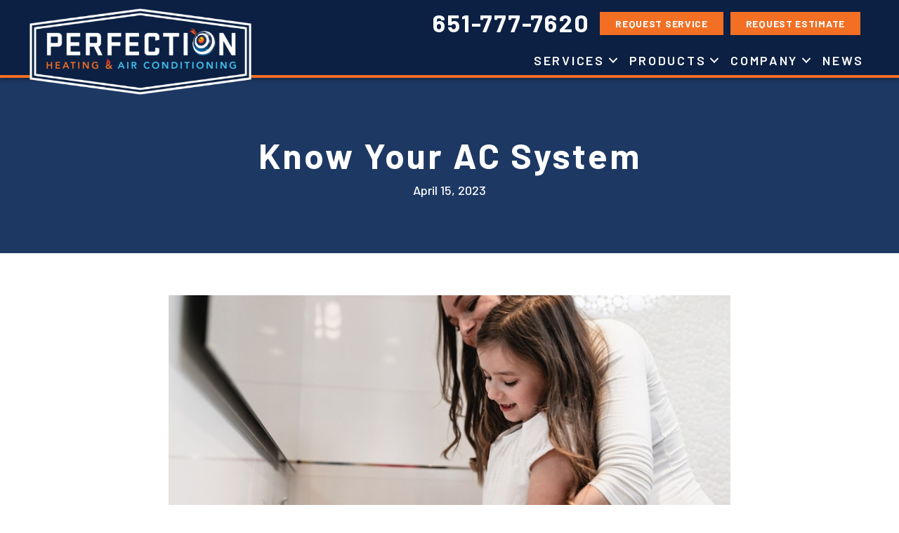

--- FILE ---
content_type: text/html; charset=UTF-8
request_url: https://www.perfectionheating.com/know-your-air-conditioning-system/
body_size: 19678
content:
<!DOCTYPE html>
<html lang="en-US" prefix="og: https://ogp.me/ns#">
<head><meta charset="UTF-8" /><script>if(navigator.userAgent.match(/MSIE|Internet Explorer/i)||navigator.userAgent.match(/Trident\/7\..*?rv:11/i)){var href=document.location.href;if(!href.match(/[?&]nowprocket/)){if(href.indexOf("?")==-1){if(href.indexOf("#")==-1){document.location.href=href+"?nowprocket=1"}else{document.location.href=href.replace("#","?nowprocket=1#")}}else{if(href.indexOf("#")==-1){document.location.href=href+"&nowprocket=1"}else{document.location.href=href.replace("#","&nowprocket=1#")}}}}</script><script>(()=>{class RocketLazyLoadScripts{constructor(){this.v="2.0.3",this.userEvents=["keydown","keyup","mousedown","mouseup","mousemove","mouseover","mouseenter","mouseout","mouseleave","touchmove","touchstart","touchend","touchcancel","wheel","click","dblclick","input","visibilitychange"],this.attributeEvents=["onblur","onclick","oncontextmenu","ondblclick","onfocus","onmousedown","onmouseenter","onmouseleave","onmousemove","onmouseout","onmouseover","onmouseup","onmousewheel","onscroll","onsubmit"]}async t(){this.i(),this.o(),/iP(ad|hone)/.test(navigator.userAgent)&&this.h(),this.u(),this.l(this),this.m(),this.k(this),this.p(this),this._(),await Promise.all([this.R(),this.L()]),this.lastBreath=Date.now(),this.S(this),this.P(),this.D(),this.O(),this.M(),await this.C(this.delayedScripts.normal),await this.C(this.delayedScripts.defer),await this.C(this.delayedScripts.async),this.F("domReady"),await this.T(),await this.j(),await this.I(),this.F("windowLoad"),await this.A(),window.dispatchEvent(new Event("rocket-allScriptsLoaded")),this.everythingLoaded=!0,this.lastTouchEnd&&await new Promise((t=>setTimeout(t,500-Date.now()+this.lastTouchEnd))),this.H(),this.F("all"),this.U(),this.W()}i(){this.CSPIssue=sessionStorage.getItem("rocketCSPIssue"),document.addEventListener("securitypolicyviolation",(t=>{this.CSPIssue||"script-src-elem"!==t.violatedDirective||"data"!==t.blockedURI||(this.CSPIssue=!0,sessionStorage.setItem("rocketCSPIssue",!0))}),{isRocket:!0})}o(){window.addEventListener("pageshow",(t=>{this.persisted=t.persisted,this.realWindowLoadedFired=!0}),{isRocket:!0}),window.addEventListener("pagehide",(()=>{this.onFirstUserAction=null}),{isRocket:!0})}h(){let t;function e(e){t=e}window.addEventListener("touchstart",e,{isRocket:!0}),window.addEventListener("touchend",(function i(o){Math.abs(o.changedTouches[0].pageX-t.changedTouches[0].pageX)<10&&Math.abs(o.changedTouches[0].pageY-t.changedTouches[0].pageY)<10&&o.timeStamp-t.timeStamp<200&&(o.target.dispatchEvent(new PointerEvent("click",{target:o.target,bubbles:!0,cancelable:!0,detail:1})),event.preventDefault(),window.removeEventListener("touchstart",e,{isRocket:!0}),window.removeEventListener("touchend",i,{isRocket:!0}))}),{isRocket:!0})}q(t){this.userActionTriggered||("mousemove"!==t.type||this.firstMousemoveIgnored?"keyup"===t.type||"mouseover"===t.type||"mouseout"===t.type||(this.userActionTriggered=!0,this.onFirstUserAction&&this.onFirstUserAction()):this.firstMousemoveIgnored=!0),"click"===t.type&&t.preventDefault(),this.savedUserEvents.length>0&&(t.stopPropagation(),t.stopImmediatePropagation()),"touchstart"===this.lastEvent&&"touchend"===t.type&&(this.lastTouchEnd=Date.now()),"click"===t.type&&(this.lastTouchEnd=0),this.lastEvent=t.type,this.savedUserEvents.push(t)}u(){this.savedUserEvents=[],this.userEventHandler=this.q.bind(this),this.userEvents.forEach((t=>window.addEventListener(t,this.userEventHandler,{passive:!1,isRocket:!0})))}U(){this.userEvents.forEach((t=>window.removeEventListener(t,this.userEventHandler,{passive:!1,isRocket:!0}))),this.savedUserEvents.forEach((t=>{t.target.dispatchEvent(new window[t.constructor.name](t.type,t))}))}m(){this.eventsMutationObserver=new MutationObserver((t=>{const e="return false";for(const i of t){if("attributes"===i.type){const t=i.target.getAttribute(i.attributeName);t&&t!==e&&(i.target.setAttribute("data-rocket-"+i.attributeName,t),i.target["rocket"+i.attributeName]=new Function("event",t),i.target.setAttribute(i.attributeName,e))}"childList"===i.type&&i.addedNodes.forEach((t=>{if(t.nodeType===Node.ELEMENT_NODE)for(const i of t.attributes)this.attributeEvents.includes(i.name)&&i.value&&""!==i.value&&(t.setAttribute("data-rocket-"+i.name,i.value),t["rocket"+i.name]=new Function("event",i.value),t.setAttribute(i.name,e))}))}})),this.eventsMutationObserver.observe(document,{subtree:!0,childList:!0,attributeFilter:this.attributeEvents})}H(){this.eventsMutationObserver.disconnect(),this.attributeEvents.forEach((t=>{document.querySelectorAll("[data-rocket-"+t+"]").forEach((e=>{e.setAttribute(t,e.getAttribute("data-rocket-"+t)),e.removeAttribute("data-rocket-"+t)}))}))}k(t){Object.defineProperty(HTMLElement.prototype,"onclick",{get(){return this.rocketonclick||null},set(e){this.rocketonclick=e,this.setAttribute(t.everythingLoaded?"onclick":"data-rocket-onclick","this.rocketonclick(event)")}})}S(t){function e(e,i){let o=e[i];e[i]=null,Object.defineProperty(e,i,{get:()=>o,set(s){t.everythingLoaded?o=s:e["rocket"+i]=o=s}})}e(document,"onreadystatechange"),e(window,"onload"),e(window,"onpageshow");try{Object.defineProperty(document,"readyState",{get:()=>t.rocketReadyState,set(e){t.rocketReadyState=e},configurable:!0}),document.readyState="loading"}catch(t){console.log("WPRocket DJE readyState conflict, bypassing")}}l(t){this.originalAddEventListener=EventTarget.prototype.addEventListener,this.originalRemoveEventListener=EventTarget.prototype.removeEventListener,this.savedEventListeners=[],EventTarget.prototype.addEventListener=function(e,i,o){o&&o.isRocket||!t.B(e,this)&&!t.userEvents.includes(e)||t.B(e,this)&&!t.userActionTriggered||e.startsWith("rocket-")||t.everythingLoaded?t.originalAddEventListener.call(this,e,i,o):t.savedEventListeners.push({target:this,remove:!1,type:e,func:i,options:o})},EventTarget.prototype.removeEventListener=function(e,i,o){o&&o.isRocket||!t.B(e,this)&&!t.userEvents.includes(e)||t.B(e,this)&&!t.userActionTriggered||e.startsWith("rocket-")||t.everythingLoaded?t.originalRemoveEventListener.call(this,e,i,o):t.savedEventListeners.push({target:this,remove:!0,type:e,func:i,options:o})}}F(t){"all"===t&&(EventTarget.prototype.addEventListener=this.originalAddEventListener,EventTarget.prototype.removeEventListener=this.originalRemoveEventListener),this.savedEventListeners=this.savedEventListeners.filter((e=>{let i=e.type,o=e.target||window;return"domReady"===t&&"DOMContentLoaded"!==i&&"readystatechange"!==i||("windowLoad"===t&&"load"!==i&&"readystatechange"!==i&&"pageshow"!==i||(this.B(i,o)&&(i="rocket-"+i),e.remove?o.removeEventListener(i,e.func,e.options):o.addEventListener(i,e.func,e.options),!1))}))}p(t){let e;function i(e){return t.everythingLoaded?e:e.split(" ").map((t=>"load"===t||t.startsWith("load.")?"rocket-jquery-load":t)).join(" ")}function o(o){function s(e){const s=o.fn[e];o.fn[e]=o.fn.init.prototype[e]=function(){return this[0]===window&&t.userActionTriggered&&("string"==typeof arguments[0]||arguments[0]instanceof String?arguments[0]=i(arguments[0]):"object"==typeof arguments[0]&&Object.keys(arguments[0]).forEach((t=>{const e=arguments[0][t];delete arguments[0][t],arguments[0][i(t)]=e}))),s.apply(this,arguments),this}}if(o&&o.fn&&!t.allJQueries.includes(o)){const e={DOMContentLoaded:[],"rocket-DOMContentLoaded":[]};for(const t in e)document.addEventListener(t,(()=>{e[t].forEach((t=>t()))}),{isRocket:!0});o.fn.ready=o.fn.init.prototype.ready=function(i){function s(){parseInt(o.fn.jquery)>2?setTimeout((()=>i.bind(document)(o))):i.bind(document)(o)}return t.realDomReadyFired?!t.userActionTriggered||t.fauxDomReadyFired?s():e["rocket-DOMContentLoaded"].push(s):e.DOMContentLoaded.push(s),o([])},s("on"),s("one"),s("off"),t.allJQueries.push(o)}e=o}t.allJQueries=[],o(window.jQuery),Object.defineProperty(window,"jQuery",{get:()=>e,set(t){o(t)}})}P(){const t=new Map;document.write=document.writeln=function(e){const i=document.currentScript,o=document.createRange(),s=i.parentElement;let n=t.get(i);void 0===n&&(n=i.nextSibling,t.set(i,n));const c=document.createDocumentFragment();o.setStart(c,0),c.appendChild(o.createContextualFragment(e)),s.insertBefore(c,n)}}async R(){return new Promise((t=>{this.userActionTriggered?t():this.onFirstUserAction=t}))}async L(){return new Promise((t=>{document.addEventListener("DOMContentLoaded",(()=>{this.realDomReadyFired=!0,t()}),{isRocket:!0})}))}async I(){return this.realWindowLoadedFired?Promise.resolve():new Promise((t=>{window.addEventListener("load",t,{isRocket:!0})}))}M(){this.pendingScripts=[];this.scriptsMutationObserver=new MutationObserver((t=>{for(const e of t)e.addedNodes.forEach((t=>{"SCRIPT"!==t.tagName||t.noModule||t.isWPRocket||this.pendingScripts.push({script:t,promise:new Promise((e=>{const i=()=>{const i=this.pendingScripts.findIndex((e=>e.script===t));i>=0&&this.pendingScripts.splice(i,1),e()};t.addEventListener("load",i,{isRocket:!0}),t.addEventListener("error",i,{isRocket:!0}),setTimeout(i,1e3)}))})}))})),this.scriptsMutationObserver.observe(document,{childList:!0,subtree:!0})}async j(){await this.J(),this.pendingScripts.length?(await this.pendingScripts[0].promise,await this.j()):this.scriptsMutationObserver.disconnect()}D(){this.delayedScripts={normal:[],async:[],defer:[]},document.querySelectorAll("script[type$=rocketlazyloadscript]").forEach((t=>{t.hasAttribute("data-rocket-src")?t.hasAttribute("async")&&!1!==t.async?this.delayedScripts.async.push(t):t.hasAttribute("defer")&&!1!==t.defer||"module"===t.getAttribute("data-rocket-type")?this.delayedScripts.defer.push(t):this.delayedScripts.normal.push(t):this.delayedScripts.normal.push(t)}))}async _(){await this.L();let t=[];document.querySelectorAll("script[type$=rocketlazyloadscript][data-rocket-src]").forEach((e=>{let i=e.getAttribute("data-rocket-src");if(i&&!i.startsWith("data:")){i.startsWith("//")&&(i=location.protocol+i);try{const o=new URL(i).origin;o!==location.origin&&t.push({src:o,crossOrigin:e.crossOrigin||"module"===e.getAttribute("data-rocket-type")})}catch(t){}}})),t=[...new Map(t.map((t=>[JSON.stringify(t),t]))).values()],this.N(t,"preconnect")}async $(t){if(await this.G(),!0!==t.noModule||!("noModule"in HTMLScriptElement.prototype))return new Promise((e=>{let i;function o(){(i||t).setAttribute("data-rocket-status","executed"),e()}try{if(navigator.userAgent.includes("Firefox/")||""===navigator.vendor||this.CSPIssue)i=document.createElement("script"),[...t.attributes].forEach((t=>{let e=t.nodeName;"type"!==e&&("data-rocket-type"===e&&(e="type"),"data-rocket-src"===e&&(e="src"),i.setAttribute(e,t.nodeValue))})),t.text&&(i.text=t.text),t.nonce&&(i.nonce=t.nonce),i.hasAttribute("src")?(i.addEventListener("load",o,{isRocket:!0}),i.addEventListener("error",(()=>{i.setAttribute("data-rocket-status","failed-network"),e()}),{isRocket:!0}),setTimeout((()=>{i.isConnected||e()}),1)):(i.text=t.text,o()),i.isWPRocket=!0,t.parentNode.replaceChild(i,t);else{const i=t.getAttribute("data-rocket-type"),s=t.getAttribute("data-rocket-src");i?(t.type=i,t.removeAttribute("data-rocket-type")):t.removeAttribute("type"),t.addEventListener("load",o,{isRocket:!0}),t.addEventListener("error",(i=>{this.CSPIssue&&i.target.src.startsWith("data:")?(console.log("WPRocket: CSP fallback activated"),t.removeAttribute("src"),this.$(t).then(e)):(t.setAttribute("data-rocket-status","failed-network"),e())}),{isRocket:!0}),s?(t.fetchPriority="high",t.removeAttribute("data-rocket-src"),t.src=s):t.src="data:text/javascript;base64,"+window.btoa(unescape(encodeURIComponent(t.text)))}}catch(i){t.setAttribute("data-rocket-status","failed-transform"),e()}}));t.setAttribute("data-rocket-status","skipped")}async C(t){const e=t.shift();return e?(e.isConnected&&await this.$(e),this.C(t)):Promise.resolve()}O(){this.N([...this.delayedScripts.normal,...this.delayedScripts.defer,...this.delayedScripts.async],"preload")}N(t,e){this.trash=this.trash||[];let i=!0;var o=document.createDocumentFragment();t.forEach((t=>{const s=t.getAttribute&&t.getAttribute("data-rocket-src")||t.src;if(s&&!s.startsWith("data:")){const n=document.createElement("link");n.href=s,n.rel=e,"preconnect"!==e&&(n.as="script",n.fetchPriority=i?"high":"low"),t.getAttribute&&"module"===t.getAttribute("data-rocket-type")&&(n.crossOrigin=!0),t.crossOrigin&&(n.crossOrigin=t.crossOrigin),t.integrity&&(n.integrity=t.integrity),t.nonce&&(n.nonce=t.nonce),o.appendChild(n),this.trash.push(n),i=!1}})),document.head.appendChild(o)}W(){this.trash.forEach((t=>t.remove()))}async T(){try{document.readyState="interactive"}catch(t){}this.fauxDomReadyFired=!0;try{await this.G(),document.dispatchEvent(new Event("rocket-readystatechange")),await this.G(),document.rocketonreadystatechange&&document.rocketonreadystatechange(),await this.G(),document.dispatchEvent(new Event("rocket-DOMContentLoaded")),await this.G(),window.dispatchEvent(new Event("rocket-DOMContentLoaded"))}catch(t){console.error(t)}}async A(){try{document.readyState="complete"}catch(t){}try{await this.G(),document.dispatchEvent(new Event("rocket-readystatechange")),await this.G(),document.rocketonreadystatechange&&document.rocketonreadystatechange(),await this.G(),window.dispatchEvent(new Event("rocket-load")),await this.G(),window.rocketonload&&window.rocketonload(),await this.G(),this.allJQueries.forEach((t=>t(window).trigger("rocket-jquery-load"))),await this.G();const t=new Event("rocket-pageshow");t.persisted=this.persisted,window.dispatchEvent(t),await this.G(),window.rocketonpageshow&&window.rocketonpageshow({persisted:this.persisted})}catch(t){console.error(t)}}async G(){Date.now()-this.lastBreath>45&&(await this.J(),this.lastBreath=Date.now())}async J(){return document.hidden?new Promise((t=>setTimeout(t))):new Promise((t=>requestAnimationFrame(t)))}B(t,e){return e===document&&"readystatechange"===t||(e===document&&"DOMContentLoaded"===t||(e===window&&"DOMContentLoaded"===t||(e===window&&"load"===t||e===window&&"pageshow"===t)))}static run(){(new RocketLazyLoadScripts).t()}}RocketLazyLoadScripts.run()})();</script>

<meta name='viewport' content='width=device-width, initial-scale=1.0' />
<meta http-equiv='X-UA-Compatible' content='IE=edge' />
<link rel="profile" href="https://gmpg.org/xfn/11" />
	<style>img:is([sizes="auto" i], [sizes^="auto," i]) { contain-intrinsic-size: 3000px 1500px }</style>
	<!-- Google Tag Manager -->
<script type="rocketlazyloadscript">(function(w,d,s,l,i){w[l]=w[l]||[];w[l].push({'gtm.start':
new Date().getTime(),event:'gtm.js'});var f=d.getElementsByTagName(s)[0],
j=d.createElement(s),dl=l!='dataLayer'?'&l='+l:'';j.async=true;j.src=
'https://www.googletagmanager.com/gtm.js?id='+i+dl;f.parentNode.insertBefore(j,f);
})(window,document,'script','dataLayer','GTM-NQ987NL');</script>
<!-- End Google Tag Manager -->


<!-- Search Engine Optimization by Rank Math PRO - https://rankmath.com/ -->
<title>Know Your Air Conditioning System | Perfection Heating &amp; AC</title><link rel="preload" data-rocket-preload as="image" href="https://www.perfectionheating.com/wp-content/uploads/AC_A_017-kid-washing-hands-with-mom.jpg" imagesrcset="https://www.perfectionheating.com/wp-content/uploads/AC_A_017-kid-washing-hands-with-mom.jpg 800w, https://www.perfectionheating.com/wp-content/uploads/AC_A_017-kid-washing-hands-with-mom-300x200.jpg 300w, https://www.perfectionheating.com/wp-content/uploads/AC_A_017-kid-washing-hands-with-mom-300x200@2x.jpg 600w" imagesizes="(max-width: 800px) 100vw, 800px" fetchpriority="high"><link rel="preload" data-rocket-preload as="style" href="https://fonts.googleapis.com/css?family=Barlow%3A700%2C600%2C400i%2C300%2C400%2C500&#038;display=swap" /><link rel="stylesheet" href="https://fonts.googleapis.com/css?family=Barlow%3A700%2C600%2C400i%2C300%2C400%2C500&#038;display=swap" media="print" onload="this.media='all'" /><noscript><link rel="stylesheet" href="https://fonts.googleapis.com/css?family=Barlow%3A700%2C600%2C400i%2C300%2C400%2C500&#038;display=swap" /></noscript>
<meta name="description" content="Our team at Perfection Heating &amp; AC knows air conditioners. We want to share some of our knowledge with you so you can extend the life of your air conditioner."/>
<meta name="robots" content="follow, index, max-snippet:-1, max-video-preview:-1, max-image-preview:large"/>
<link rel="canonical" href="https://www.perfectionheating.com/know-your-air-conditioning-system/" />
<meta property="og:locale" content="en_US" />
<meta property="og:type" content="article" />
<meta property="og:title" content="Know Your Air Conditioning System | Perfection Heating &amp; AC" />
<meta property="og:description" content="Our team at Perfection Heating &amp; AC knows air conditioners. We want to share some of our knowledge with you so you can extend the life of your air conditioner." />
<meta property="og:url" content="https://www.perfectionheating.com/know-your-air-conditioning-system/" />
<meta property="og:site_name" content="Perfection Heating and Air Conditioning" />
<meta property="article:publisher" content="https://www.facebook.com/PerfectionHeatingInc/" />
<meta property="article:section" content="Air Conditioning" />
<meta property="og:image" content="https://www.perfectionheating.com/wp-content/uploads/AC_A_017-kid-washing-hands-with-mom.jpg" />
<meta property="og:image:secure_url" content="https://www.perfectionheating.com/wp-content/uploads/AC_A_017-kid-washing-hands-with-mom.jpg" />
<meta property="og:image:width" content="800" />
<meta property="og:image:height" content="533" />
<meta property="og:image:alt" content="Caring pregnant mother and her cute little daughter washing their hands in bathroom." />
<meta property="og:image:type" content="image/jpeg" />
<meta property="article:published_time" content="2023-04-15T00:28:33-04:00" />
<meta name="twitter:card" content="summary_large_image" />
<meta name="twitter:title" content="Know Your Air Conditioning System | Perfection Heating &amp; AC" />
<meta name="twitter:description" content="Our team at Perfection Heating &amp; AC knows air conditioners. We want to share some of our knowledge with you so you can extend the life of your air conditioner." />
<meta name="twitter:image" content="https://www.perfectionheating.com/wp-content/uploads/AC_A_017-kid-washing-hands-with-mom.jpg" />
<meta name="twitter:label1" content="Written by" />
<meta name="twitter:data1" content="Perfection Heating" />
<meta name="twitter:label2" content="Time to read" />
<meta name="twitter:data2" content="3 minutes" />
<script type="application/ld+json" class="rank-math-schema-pro">{"@context":"https://schema.org","@graph":[{"@type":"Place","@id":"https://www.perfectionheating.com/#place","geo":{"@type":"GeoCoordinates","latitude":"45.013617979797836","longitude":" -93.0254315420992"},"hasMap":"https://www.google.com/maps/search/?api=1&amp;query=45.013617979797836, -93.0254315420992","address":{"@type":"PostalAddress","streetAddress":"1770 Gervais Avenue","addressLocality":"Maplewood","addressRegion":"MN","postalCode":"55109","addressCountry":"United States"}},{"@type":["HVACBusiness","Organization"],"@id":"https://www.perfectionheating.com/#organization","name":"Perfection Heating and Air Conditioning","url":"https://www.perfectionheating.com","sameAs":["https://www.facebook.com/PerfectionHeatingInc/"],"address":{"@type":"PostalAddress","streetAddress":"1770 Gervais Avenue","addressLocality":"Maplewood","addressRegion":"MN","postalCode":"55109","addressCountry":"United States"},"logo":{"@type":"ImageObject","@id":"https://www.perfectionheating.com/#logo","url":"https://www.perfectionheating.com/wp-content/uploads/PER_Logo-RGB-SOCL.png","contentUrl":"https://www.perfectionheating.com/wp-content/uploads/PER_Logo-RGB-SOCL.png","caption":"Perfection Heating and Air Conditioning","inLanguage":"en-US","width":"1500","height":"1500"},"openingHours":["Monday,Tuesday,Wednesday,Thursday,Friday,Saturday,Sunday 00:00-00:00"],"location":{"@id":"https://www.perfectionheating.com/#place"},"image":{"@id":"https://www.perfectionheating.com/#logo"},"telephone":"+1-651-777-7620"},{"@type":"WebSite","@id":"https://www.perfectionheating.com/#website","url":"https://www.perfectionheating.com","name":"Perfection Heating and Air Conditioning","publisher":{"@id":"https://www.perfectionheating.com/#organization"},"inLanguage":"en-US"},{"@type":"ImageObject","@id":"https://www.perfectionheating.com/wp-content/uploads/AC_A_017-kid-washing-hands-with-mom.jpg","url":"https://www.perfectionheating.com/wp-content/uploads/AC_A_017-kid-washing-hands-with-mom.jpg","width":"800","height":"533","caption":"Caring pregnant mother and her cute little daughter washing their hands in bathroom.","inLanguage":"en-US"},{"@type":"WebPage","@id":"https://www.perfectionheating.com/know-your-air-conditioning-system/#webpage","url":"https://www.perfectionheating.com/know-your-air-conditioning-system/","name":"Know Your Air Conditioning System | Perfection Heating &amp; AC","datePublished":"2023-04-15T00:28:33-04:00","dateModified":"2023-04-15T00:28:33-04:00","isPartOf":{"@id":"https://www.perfectionheating.com/#website"},"primaryImageOfPage":{"@id":"https://www.perfectionheating.com/wp-content/uploads/AC_A_017-kid-washing-hands-with-mom.jpg"},"inLanguage":"en-US"},{"@type":"Person","@id":"https://www.perfectionheating.com/know-your-air-conditioning-system/#author","name":"Perfection Heating","image":{"@type":"ImageObject","@id":"https://secure.gravatar.com/avatar/cecdde9253e9a8a612fe07447061a0743bd828bd39ece1f99310a65f30ff0822?s=96&amp;d=mm&amp;r=g","url":"https://secure.gravatar.com/avatar/cecdde9253e9a8a612fe07447061a0743bd828bd39ece1f99310a65f30ff0822?s=96&amp;d=mm&amp;r=g","caption":"Perfection Heating","inLanguage":"en-US"},"worksFor":{"@id":"https://www.perfectionheating.com/#organization"}},{"@type":"BlogPosting","headline":"Know Your Air Conditioning System | Perfection Heating &amp; AC","keywords":"air conditioning system","datePublished":"2023-04-15T00:28:33-04:00","dateModified":"2023-04-15T00:28:33-04:00","author":{"@id":"https://www.perfectionheating.com/know-your-air-conditioning-system/#author","name":"Perfection Heating"},"publisher":{"@id":"https://www.perfectionheating.com/#organization"},"description":"Our team at Perfection Heating &amp; AC knows air conditioners. We want to share some of our knowledge with you so you can extend the life of your air conditioner.","name":"Know Your Air Conditioning System | Perfection Heating &amp; AC","@id":"https://www.perfectionheating.com/know-your-air-conditioning-system/#richSnippet","isPartOf":{"@id":"https://www.perfectionheating.com/know-your-air-conditioning-system/#webpage"},"image":{"@id":"https://www.perfectionheating.com/wp-content/uploads/AC_A_017-kid-washing-hands-with-mom.jpg"},"inLanguage":"en-US","mainEntityOfPage":{"@id":"https://www.perfectionheating.com/know-your-air-conditioning-system/#webpage"}}]}</script>
<!-- /Rank Math WordPress SEO plugin -->

<link rel='dns-prefetch' href='//kit.fontawesome.com' />
<link rel='dns-prefetch' href='//fonts.googleapis.com' />
<link href='https://fonts.gstatic.com' crossorigin rel='preconnect' />
<link rel="alternate" type="application/rss+xml" title="Perfection Heating and Air Conditioning &raquo; Feed" href="https://www.perfectionheating.com/feed/" />
<link rel="alternate" type="application/rss+xml" title="Perfection Heating and Air Conditioning &raquo; Comments Feed" href="https://www.perfectionheating.com/comments/feed/" />
<link rel='stylesheet' id='wp-block-library-css' href='https://www.perfectionheating.com/wp-includes/css/dist/block-library/style.min.css?=1754317423' media='all' />
<style id='wp-block-library-theme-inline-css'>
.wp-block-audio :where(figcaption){color:#555;font-size:13px;text-align:center}.is-dark-theme .wp-block-audio :where(figcaption){color:#ffffffa6}.wp-block-audio{margin:0 0 1em}.wp-block-code{border:1px solid #ccc;border-radius:4px;font-family:Menlo,Consolas,monaco,monospace;padding:.8em 1em}.wp-block-embed :where(figcaption){color:#555;font-size:13px;text-align:center}.is-dark-theme .wp-block-embed :where(figcaption){color:#ffffffa6}.wp-block-embed{margin:0 0 1em}.blocks-gallery-caption{color:#555;font-size:13px;text-align:center}.is-dark-theme .blocks-gallery-caption{color:#ffffffa6}:root :where(.wp-block-image figcaption){color:#555;font-size:13px;text-align:center}.is-dark-theme :root :where(.wp-block-image figcaption){color:#ffffffa6}.wp-block-image{margin:0 0 1em}.wp-block-pullquote{border-bottom:4px solid;border-top:4px solid;color:currentColor;margin-bottom:1.75em}.wp-block-pullquote cite,.wp-block-pullquote footer,.wp-block-pullquote__citation{color:currentColor;font-size:.8125em;font-style:normal;text-transform:uppercase}.wp-block-quote{border-left:.25em solid;margin:0 0 1.75em;padding-left:1em}.wp-block-quote cite,.wp-block-quote footer{color:currentColor;font-size:.8125em;font-style:normal;position:relative}.wp-block-quote:where(.has-text-align-right){border-left:none;border-right:.25em solid;padding-left:0;padding-right:1em}.wp-block-quote:where(.has-text-align-center){border:none;padding-left:0}.wp-block-quote.is-large,.wp-block-quote.is-style-large,.wp-block-quote:where(.is-style-plain){border:none}.wp-block-search .wp-block-search__label{font-weight:700}.wp-block-search__button{border:1px solid #ccc;padding:.375em .625em}:where(.wp-block-group.has-background){padding:1.25em 2.375em}.wp-block-separator.has-css-opacity{opacity:.4}.wp-block-separator{border:none;border-bottom:2px solid;margin-left:auto;margin-right:auto}.wp-block-separator.has-alpha-channel-opacity{opacity:1}.wp-block-separator:not(.is-style-wide):not(.is-style-dots){width:100px}.wp-block-separator.has-background:not(.is-style-dots){border-bottom:none;height:1px}.wp-block-separator.has-background:not(.is-style-wide):not(.is-style-dots){height:2px}.wp-block-table{margin:0 0 1em}.wp-block-table td,.wp-block-table th{word-break:normal}.wp-block-table :where(figcaption){color:#555;font-size:13px;text-align:center}.is-dark-theme .wp-block-table :where(figcaption){color:#ffffffa6}.wp-block-video :where(figcaption){color:#555;font-size:13px;text-align:center}.is-dark-theme .wp-block-video :where(figcaption){color:#ffffffa6}.wp-block-video{margin:0 0 1em}:root :where(.wp-block-template-part.has-background){margin-bottom:0;margin-top:0;padding:1.25em 2.375em}
</style>
<style id='classic-theme-styles-inline-css'>
/*! This file is auto-generated */
.wp-block-button__link{color:#fff;background-color:#32373c;border-radius:9999px;box-shadow:none;text-decoration:none;padding:calc(.667em + 2px) calc(1.333em + 2px);font-size:1.125em}.wp-block-file__button{background:#32373c;color:#fff;text-decoration:none}
</style>
<link data-minify="1" rel='stylesheet' id='font-awesome-svg-styles-css' href='https://www.perfectionheating.com/wp-content/cache/min/1/wp-content/uploads/font-awesome/v6.4.2/css/svg-with-js.css?ver=1764947025' media='all' />
<style id='font-awesome-svg-styles-inline-css'>
   .wp-block-font-awesome-icon svg::before,
   .wp-rich-text-font-awesome-icon svg::before {content: unset;}
</style>
<style id='global-styles-inline-css'>
:root{--wp--preset--aspect-ratio--square: 1;--wp--preset--aspect-ratio--4-3: 4/3;--wp--preset--aspect-ratio--3-4: 3/4;--wp--preset--aspect-ratio--3-2: 3/2;--wp--preset--aspect-ratio--2-3: 2/3;--wp--preset--aspect-ratio--16-9: 16/9;--wp--preset--aspect-ratio--9-16: 9/16;--wp--preset--color--black: #000000;--wp--preset--color--cyan-bluish-gray: #abb8c3;--wp--preset--color--white: #ffffff;--wp--preset--color--pale-pink: #f78da7;--wp--preset--color--vivid-red: #cf2e2e;--wp--preset--color--luminous-vivid-orange: #ff6900;--wp--preset--color--luminous-vivid-amber: #fcb900;--wp--preset--color--light-green-cyan: #7bdcb5;--wp--preset--color--vivid-green-cyan: #00d084;--wp--preset--color--pale-cyan-blue: #8ed1fc;--wp--preset--color--vivid-cyan-blue: #0693e3;--wp--preset--color--vivid-purple: #9b51e0;--wp--preset--color--fl-heading-text: #1d3863;--wp--preset--color--fl-body-bg: #ffffff;--wp--preset--color--fl-body-text: #1d3863;--wp--preset--color--fl-accent: #ff6400;--wp--preset--color--fl-accent-hover: #ff6400;--wp--preset--color--fl-topbar-bg: #ffffff;--wp--preset--color--fl-topbar-text: #000000;--wp--preset--color--fl-topbar-link: #428bca;--wp--preset--color--fl-topbar-hover: #428bca;--wp--preset--color--fl-header-bg: #ffffff;--wp--preset--color--fl-header-text: #000000;--wp--preset--color--fl-header-link: #428bca;--wp--preset--color--fl-header-hover: #428bca;--wp--preset--color--fl-nav-bg: #ffffff;--wp--preset--color--fl-nav-link: #428bca;--wp--preset--color--fl-nav-hover: #428bca;--wp--preset--color--fl-content-bg: #ffffff;--wp--preset--color--fl-footer-widgets-bg: #ffffff;--wp--preset--color--fl-footer-widgets-text: #000000;--wp--preset--color--fl-footer-widgets-link: #428bca;--wp--preset--color--fl-footer-widgets-hover: #428bca;--wp--preset--color--fl-footer-bg: #ffffff;--wp--preset--color--fl-footer-text: #000000;--wp--preset--color--fl-footer-link: #428bca;--wp--preset--color--fl-footer-hover: #428bca;--wp--preset--gradient--vivid-cyan-blue-to-vivid-purple: linear-gradient(135deg,rgba(6,147,227,1) 0%,rgb(155,81,224) 100%);--wp--preset--gradient--light-green-cyan-to-vivid-green-cyan: linear-gradient(135deg,rgb(122,220,180) 0%,rgb(0,208,130) 100%);--wp--preset--gradient--luminous-vivid-amber-to-luminous-vivid-orange: linear-gradient(135deg,rgba(252,185,0,1) 0%,rgba(255,105,0,1) 100%);--wp--preset--gradient--luminous-vivid-orange-to-vivid-red: linear-gradient(135deg,rgba(255,105,0,1) 0%,rgb(207,46,46) 100%);--wp--preset--gradient--very-light-gray-to-cyan-bluish-gray: linear-gradient(135deg,rgb(238,238,238) 0%,rgb(169,184,195) 100%);--wp--preset--gradient--cool-to-warm-spectrum: linear-gradient(135deg,rgb(74,234,220) 0%,rgb(151,120,209) 20%,rgb(207,42,186) 40%,rgb(238,44,130) 60%,rgb(251,105,98) 80%,rgb(254,248,76) 100%);--wp--preset--gradient--blush-light-purple: linear-gradient(135deg,rgb(255,206,236) 0%,rgb(152,150,240) 100%);--wp--preset--gradient--blush-bordeaux: linear-gradient(135deg,rgb(254,205,165) 0%,rgb(254,45,45) 50%,rgb(107,0,62) 100%);--wp--preset--gradient--luminous-dusk: linear-gradient(135deg,rgb(255,203,112) 0%,rgb(199,81,192) 50%,rgb(65,88,208) 100%);--wp--preset--gradient--pale-ocean: linear-gradient(135deg,rgb(255,245,203) 0%,rgb(182,227,212) 50%,rgb(51,167,181) 100%);--wp--preset--gradient--electric-grass: linear-gradient(135deg,rgb(202,248,128) 0%,rgb(113,206,126) 100%);--wp--preset--gradient--midnight: linear-gradient(135deg,rgb(2,3,129) 0%,rgb(40,116,252) 100%);--wp--preset--font-size--small: 13px;--wp--preset--font-size--medium: 20px;--wp--preset--font-size--large: 36px;--wp--preset--font-size--x-large: 42px;--wp--preset--spacing--20: 0.44rem;--wp--preset--spacing--30: 0.67rem;--wp--preset--spacing--40: 1rem;--wp--preset--spacing--50: 1.5rem;--wp--preset--spacing--60: 2.25rem;--wp--preset--spacing--70: 3.38rem;--wp--preset--spacing--80: 5.06rem;--wp--preset--shadow--natural: 6px 6px 9px rgba(0, 0, 0, 0.2);--wp--preset--shadow--deep: 12px 12px 50px rgba(0, 0, 0, 0.4);--wp--preset--shadow--sharp: 6px 6px 0px rgba(0, 0, 0, 0.2);--wp--preset--shadow--outlined: 6px 6px 0px -3px rgba(255, 255, 255, 1), 6px 6px rgba(0, 0, 0, 1);--wp--preset--shadow--crisp: 6px 6px 0px rgba(0, 0, 0, 1);}:where(.is-layout-flex){gap: 0.5em;}:where(.is-layout-grid){gap: 0.5em;}body .is-layout-flex{display: flex;}.is-layout-flex{flex-wrap: wrap;align-items: center;}.is-layout-flex > :is(*, div){margin: 0;}body .is-layout-grid{display: grid;}.is-layout-grid > :is(*, div){margin: 0;}:where(.wp-block-columns.is-layout-flex){gap: 2em;}:where(.wp-block-columns.is-layout-grid){gap: 2em;}:where(.wp-block-post-template.is-layout-flex){gap: 1.25em;}:where(.wp-block-post-template.is-layout-grid){gap: 1.25em;}.has-black-color{color: var(--wp--preset--color--black) !important;}.has-cyan-bluish-gray-color{color: var(--wp--preset--color--cyan-bluish-gray) !important;}.has-white-color{color: var(--wp--preset--color--white) !important;}.has-pale-pink-color{color: var(--wp--preset--color--pale-pink) !important;}.has-vivid-red-color{color: var(--wp--preset--color--vivid-red) !important;}.has-luminous-vivid-orange-color{color: var(--wp--preset--color--luminous-vivid-orange) !important;}.has-luminous-vivid-amber-color{color: var(--wp--preset--color--luminous-vivid-amber) !important;}.has-light-green-cyan-color{color: var(--wp--preset--color--light-green-cyan) !important;}.has-vivid-green-cyan-color{color: var(--wp--preset--color--vivid-green-cyan) !important;}.has-pale-cyan-blue-color{color: var(--wp--preset--color--pale-cyan-blue) !important;}.has-vivid-cyan-blue-color{color: var(--wp--preset--color--vivid-cyan-blue) !important;}.has-vivid-purple-color{color: var(--wp--preset--color--vivid-purple) !important;}.has-black-background-color{background-color: var(--wp--preset--color--black) !important;}.has-cyan-bluish-gray-background-color{background-color: var(--wp--preset--color--cyan-bluish-gray) !important;}.has-white-background-color{background-color: var(--wp--preset--color--white) !important;}.has-pale-pink-background-color{background-color: var(--wp--preset--color--pale-pink) !important;}.has-vivid-red-background-color{background-color: var(--wp--preset--color--vivid-red) !important;}.has-luminous-vivid-orange-background-color{background-color: var(--wp--preset--color--luminous-vivid-orange) !important;}.has-luminous-vivid-amber-background-color{background-color: var(--wp--preset--color--luminous-vivid-amber) !important;}.has-light-green-cyan-background-color{background-color: var(--wp--preset--color--light-green-cyan) !important;}.has-vivid-green-cyan-background-color{background-color: var(--wp--preset--color--vivid-green-cyan) !important;}.has-pale-cyan-blue-background-color{background-color: var(--wp--preset--color--pale-cyan-blue) !important;}.has-vivid-cyan-blue-background-color{background-color: var(--wp--preset--color--vivid-cyan-blue) !important;}.has-vivid-purple-background-color{background-color: var(--wp--preset--color--vivid-purple) !important;}.has-black-border-color{border-color: var(--wp--preset--color--black) !important;}.has-cyan-bluish-gray-border-color{border-color: var(--wp--preset--color--cyan-bluish-gray) !important;}.has-white-border-color{border-color: var(--wp--preset--color--white) !important;}.has-pale-pink-border-color{border-color: var(--wp--preset--color--pale-pink) !important;}.has-vivid-red-border-color{border-color: var(--wp--preset--color--vivid-red) !important;}.has-luminous-vivid-orange-border-color{border-color: var(--wp--preset--color--luminous-vivid-orange) !important;}.has-luminous-vivid-amber-border-color{border-color: var(--wp--preset--color--luminous-vivid-amber) !important;}.has-light-green-cyan-border-color{border-color: var(--wp--preset--color--light-green-cyan) !important;}.has-vivid-green-cyan-border-color{border-color: var(--wp--preset--color--vivid-green-cyan) !important;}.has-pale-cyan-blue-border-color{border-color: var(--wp--preset--color--pale-cyan-blue) !important;}.has-vivid-cyan-blue-border-color{border-color: var(--wp--preset--color--vivid-cyan-blue) !important;}.has-vivid-purple-border-color{border-color: var(--wp--preset--color--vivid-purple) !important;}.has-vivid-cyan-blue-to-vivid-purple-gradient-background{background: var(--wp--preset--gradient--vivid-cyan-blue-to-vivid-purple) !important;}.has-light-green-cyan-to-vivid-green-cyan-gradient-background{background: var(--wp--preset--gradient--light-green-cyan-to-vivid-green-cyan) !important;}.has-luminous-vivid-amber-to-luminous-vivid-orange-gradient-background{background: var(--wp--preset--gradient--luminous-vivid-amber-to-luminous-vivid-orange) !important;}.has-luminous-vivid-orange-to-vivid-red-gradient-background{background: var(--wp--preset--gradient--luminous-vivid-orange-to-vivid-red) !important;}.has-very-light-gray-to-cyan-bluish-gray-gradient-background{background: var(--wp--preset--gradient--very-light-gray-to-cyan-bluish-gray) !important;}.has-cool-to-warm-spectrum-gradient-background{background: var(--wp--preset--gradient--cool-to-warm-spectrum) !important;}.has-blush-light-purple-gradient-background{background: var(--wp--preset--gradient--blush-light-purple) !important;}.has-blush-bordeaux-gradient-background{background: var(--wp--preset--gradient--blush-bordeaux) !important;}.has-luminous-dusk-gradient-background{background: var(--wp--preset--gradient--luminous-dusk) !important;}.has-pale-ocean-gradient-background{background: var(--wp--preset--gradient--pale-ocean) !important;}.has-electric-grass-gradient-background{background: var(--wp--preset--gradient--electric-grass) !important;}.has-midnight-gradient-background{background: var(--wp--preset--gradient--midnight) !important;}.has-small-font-size{font-size: var(--wp--preset--font-size--small) !important;}.has-medium-font-size{font-size: var(--wp--preset--font-size--medium) !important;}.has-large-font-size{font-size: var(--wp--preset--font-size--large) !important;}.has-x-large-font-size{font-size: var(--wp--preset--font-size--x-large) !important;}
:where(.wp-block-post-template.is-layout-flex){gap: 1.25em;}:where(.wp-block-post-template.is-layout-grid){gap: 1.25em;}
:where(.wp-block-columns.is-layout-flex){gap: 2em;}:where(.wp-block-columns.is-layout-grid){gap: 2em;}
:root :where(.wp-block-pullquote){font-size: 1.5em;line-height: 1.6;}
</style>
<link data-minify="1" rel='stylesheet' id='wpa-style-css' href='https://www.perfectionheating.com/wp-content/cache/min/1/wp-content/plugins/wp-accessibility/css/wpa-style.css?ver=1764947025' media='all' />
<style id='wpa-style-inline-css'>
.wpa-hide-ltr#skiplinks a, .wpa-hide-ltr#skiplinks a:hover, .wpa-hide-ltr#skiplinks a:visited {
	
}
.wpa-hide-ltr#skiplinks a:active,  .wpa-hide-ltr#skiplinks a:focus {
	
}
	
		:focus { outline: 2px solid #cccccc!important; outline-offset: 2px !important; }
		:root { --admin-bar-top : 7px; }
</style>
<style id='wpgb-head-inline-css'>
.wp-grid-builder:not(.wpgb-template),.wpgb-facet{opacity:0.01}.wpgb-facet fieldset{margin:0;padding:0;border:none;outline:none;box-shadow:none}.wpgb-facet fieldset:last-child{margin-bottom:40px;}.wpgb-facet fieldset legend.wpgb-sr-only{height:1px;width:1px}
</style>
<link rel='stylesheet' id='jquery-magnificpopup-css' href='https://www.perfectionheating.com/wp-content/plugins/bb-plugin/css/jquery.magnificpopup.min.css?=1764946977' media='all' />
<link data-minify="1" rel='stylesheet' id='fl-builder-layout-bundle-57b07cc2bdfa8090d1e84efac2df2aa4-css' href='https://www.perfectionheating.com/wp-content/cache/min/1/wp-content/uploads/bb-plugin/cache/57b07cc2bdfa8090d1e84efac2df2aa4-layout-bundle.css?ver=1764947387' media='all' />
<link data-minify="1" rel='stylesheet' id='ptb-css' href='https://www.perfectionheating.com/wp-content/cache/min/1/wp-content/plugins/themify-ptb/public/css/ptb-public.css?ver=1764947025' media='all' />
<link data-minify="1" rel='stylesheet' id='bootstrap-css' href='https://www.perfectionheating.com/wp-content/cache/min/1/wp-content/themes/bb-theme/css/bootstrap.min.css?ver=1764947025' media='all' />
<link data-minify="1" rel='stylesheet' id='fl-automator-skin-css' href='https://www.perfectionheating.com/wp-content/cache/min/1/wp-content/uploads/bb-theme/skin-6932f5cdad877.css?ver=1764947908' media='all' />
<link rel='stylesheet' id='fl-child-theme-css' href='https://www.perfectionheating.com/wp-content/themes/bb-theme-child/style.css?=1569433909' media='all' />

<link data-minify="1" rel='stylesheet' id='pp_custom_css_dev_css-css' href='https://www.perfectionheating.com/wp-content/cache/min/1/wp-content/uploads/pp-css-js-dev/custom.css?ver=1764947025' media='all' />
<style id='rocket-lazyload-inline-css'>
.rll-youtube-player{position:relative;padding-bottom:56.23%;height:0;overflow:hidden;max-width:100%;}.rll-youtube-player:focus-within{outline: 2px solid currentColor;outline-offset: 5px;}.rll-youtube-player iframe{position:absolute;top:0;left:0;width:100%;height:100%;z-index:100;background:0 0}.rll-youtube-player img{bottom:0;display:block;left:0;margin:auto;max-width:100%;width:100%;position:absolute;right:0;top:0;border:none;height:auto;-webkit-transition:.4s all;-moz-transition:.4s all;transition:.4s all}.rll-youtube-player img:hover{-webkit-filter:brightness(75%)}.rll-youtube-player .play{height:100%;width:100%;left:0;top:0;position:absolute;background:url(https://www.perfectionheating.com/wp-content/plugins/wp-rocket/assets/img/youtube.png) no-repeat center;background-color: transparent !important;cursor:pointer;border:none;}
</style>
<script type="rocketlazyloadscript" data-rocket-src="https://www.perfectionheating.com/wp-content/plugins/svg-support/vendor/DOMPurify/DOMPurify.min.js?=1740506632" id="bodhi-dompurify-library-js" data-rocket-defer defer></script>
<script src="https://www.perfectionheating.com/wp-includes/js/jquery/jquery.min.js?=1711038124" id="jquery-core-js" data-rocket-defer defer></script>
<script src="https://www.perfectionheating.com/wp-includes/js/jquery/jquery-migrate.min.js?=1691765966" id="jquery-migrate-js" data-rocket-defer defer></script>
<script id="bodhi_svg_inline-js-extra">
var svgSettings = {"skipNested":""};
</script>
<script type="rocketlazyloadscript" data-rocket-src="https://www.perfectionheating.com/wp-content/plugins/svg-support/js/min/svgs-inline-min.js?=1740506632" id="bodhi_svg_inline-js" data-rocket-defer defer></script>
<script type="rocketlazyloadscript" id="bodhi_svg_inline-js-after">
cssTarget={"Bodhi":"img.style-svg","ForceInlineSVG":"style-svg"};ForceInlineSVGActive="false";frontSanitizationEnabled="on";
</script>
<script type="rocketlazyloadscript" data-rocket-src="https://www.perfectionheating.com/wp-content/plugins/wp-retina-2x-pro/app/picturefill.min.js?=1665694874" id="wr2x-picturefill-js-js" data-rocket-defer defer></script>
<script defer crossorigin="anonymous" src="https://kit.fontawesome.com/2c21c1fe9e.js" id="font-awesome-official-js"></script>
<script id="ptb-js-extra">
var ptb = {"url":"https:\/\/www.perfectionheating.com\/wp-content\/plugins\/themify-ptb\/public\/","ver":"2.2.3","include":"https:\/\/www.perfectionheating.com\/wp-includes\/js\/","is_themify":"","jqmeter":"https:\/\/www.perfectionheating.com\/wp-content\/plugins\/themify-ptb\/public\/js\/jqmeter.min.js","ajaxurl":"https:\/\/www.perfectionheating.com\/wp-admin\/admin-ajax.php","lng":"en","map_key":"","modules":{"gallery":{"js":"https:\/\/www.perfectionheating.com\/wp-content\/plugins\/themify-ptb\/public\/js\/modules\/gallery.js","selector":".ptb_extra_showcase, .ptb_extra_gallery_masonry .ptb_extra_gallery"},"map":{"js":"https:\/\/www.perfectionheating.com\/wp-content\/plugins\/themify-ptb\/public\/js\/modules\/map.js","selector":".ptb_extra_map"},"progress_bar":{"js":"https:\/\/www.perfectionheating.com\/wp-content\/plugins\/themify-ptb\/public\/js\/modules\/progress_bar.js","selector":".ptb_extra_progress_bar"},"rating":{"js":"https:\/\/www.perfectionheating.com\/wp-content\/plugins\/themify-ptb\/public\/js\/modules\/rating.js","selector":".ptb_extra_rating"},"video":{"js":"https:\/\/www.perfectionheating.com\/wp-content\/plugins\/themify-ptb\/public\/js\/modules\/video.js","selector":".ptb_extra_show_video"},"accordion":{"js":"https:\/\/www.perfectionheating.com\/wp-content\/plugins\/themify-ptb\/public\/js\/modules\/accordion.js","selector":".ptb_extra_accordion"},"lightbox":{"js":"https:\/\/www.perfectionheating.com\/wp-content\/plugins\/themify-ptb\/public\/js\/modules\/lightbox.js","selector":".ptb_lightbox, .ptb_extra_lightbox, .ptb_extra_video_lightbox"},"masonry":{"js":"https:\/\/www.perfectionheating.com\/wp-content\/plugins\/themify-ptb\/public\/js\/modules\/masonry.js","selector":".ptb_masonry"},"post_filter":{"js":"https:\/\/www.perfectionheating.com\/wp-content\/plugins\/themify-ptb\/public\/js\/modules\/post_filter.js","selector":".ptb-post-filter"},"slider":{"js":"https:\/\/www.perfectionheating.com\/wp-content\/plugins\/themify-ptb\/public\/js\/modules\/slider.js","selector":".ptb_slider"}}};
</script>
<script type="rocketlazyloadscript" data-minify="1" defer="defer" data-rocket-src="https://www.perfectionheating.com/wp-content/cache/min/1/wp-content/plugins/themify-ptb/public/js/ptb-public.js?ver=1764947025" id="ptb-js"></script>
<script type="rocketlazyloadscript" data-rocket-src="https://www.perfectionheating.com/wp-content/plugins/wp-accessibility/js/fingerprint.min.js?=1754320284" id="wpa-fingerprintjs-js" data-rocket-defer defer></script>
<script type="rocketlazyloadscript" data-minify="1" data-rocket-src="https://www.perfectionheating.com/wp-content/cache/min/1/wp-content/uploads/pp-css-js-dev/custom.js?ver=1764947025" id="pp_custom_css_dev_js-js" data-rocket-defer defer></script>
<link rel="https://api.w.org/" href="https://www.perfectionheating.com/wp-json/" /><link rel="alternate" title="JSON" type="application/json" href="https://www.perfectionheating.com/wp-json/wp/v2/posts/12776" /><link rel="EditURI" type="application/rsd+xml" title="RSD" href="https://www.perfectionheating.com/xmlrpc.php?rsd" />
<meta name="generator" content="WordPress 6.8.3" />
<link rel='shortlink' href='https://www.perfectionheating.com/?p=12776' />
<link rel="alternate" title="oEmbed (JSON)" type="application/json+oembed" href="https://www.perfectionheating.com/wp-json/oembed/1.0/embed?url=https%3A%2F%2Fwww.perfectionheating.com%2Fknow-your-air-conditioning-system%2F" />
<link rel="alternate" title="oEmbed (XML)" type="text/xml+oembed" href="https://www.perfectionheating.com/wp-json/oembed/1.0/embed?url=https%3A%2F%2Fwww.perfectionheating.com%2Fknow-your-air-conditioning-system%2F&#038;format=xml" />
<script type="application/json" id="bxbCustomData">{"stateIndex":"23","annualCoolingHours":"662","seerMin":"9","seerMax":"26","seerOld":"10","seerNew":"19","tonnage":"3","annualHeatingHours":"2496","afueMin":"60","afueMax":"99","afueOld":"80","afueNew":"95","btu":"80000"}</script>
<noscript><style>.wp-grid-builder .wpgb-card.wpgb-card-hidden .wpgb-card-wrapper{opacity:1!important;visibility:visible!important;transform:none!important}.wpgb-facet {opacity:1!important;pointer-events:auto!important}.wpgb-facet *:not(.wpgb-pagination-facet){display:none}</style></noscript><link rel="icon" href="https://www.perfectionheating.com/wp-content/uploads/cropped-PER_Logo-Mark-01-32x32.png" sizes="32x32" />
<link rel="icon" href="https://www.perfectionheating.com/wp-content/uploads/cropped-PER_Logo-Mark-01-192x192.png" sizes="192x192" />
<link rel="apple-touch-icon" href="https://www.perfectionheating.com/wp-content/uploads/cropped-PER_Logo-Mark-01-180x180.png" />
<meta name="msapplication-TileImage" content="https://www.perfectionheating.com/wp-content/uploads/cropped-PER_Logo-Mark-01-270x270.png" />
<noscript><style id="rocket-lazyload-nojs-css">.rll-youtube-player, [data-lazy-src]{display:none !important;}</style></noscript><meta name="generator" content="WP Rocket 3.18.3" data-wpr-features="wpr_delay_js wpr_defer_js wpr_minify_js wpr_lazyload_images wpr_lazyload_iframes wpr_oci wpr_minify_css wpr_desktop" /></head>
<body class="wp-singular post-template-default single single-post postid-12776 single-format-standard wp-theme-bb-theme wp-child-theme-bb-theme-child fl-builder-2-9-4-1 fl-themer-1-5-2-1 fl-theme-1-7-19-1 fl-no-js fl-theme-builder-singular fl-theme-builder-singular-blog-post-video fl-theme-builder-footer fl-theme-builder-footer-footer fl-theme-builder-header fl-theme-builder-header-header-a-bb fl-theme-builder-part fl-theme-builder-part-cta-page-title-banner-default fl-framework-bootstrap fl-preset-default fl-full-width fl-has-sidebar fl-search-active has-blocks" itemscope="itemscope" itemtype="https://schema.org/WebPage"><!-- Google Tag Manager (noscript) -->
<noscript><iframe src="https://www.googletagmanager.com/ns.html?id=GTM-NQ987NL"
height="0" width="0" style="display:none;visibility:hidden"></iframe></noscript>
<!-- End Google Tag Manager (noscript) -->


<a aria-label="Skip to content" class="fl-screen-reader-text" href="#fl-main-content">Skip to content</a><div  class="fl-page">
	<header  class="fl-builder-content fl-builder-content-5251 fl-builder-global-templates-locked" data-post-id="5251" data-type="header" data-sticky="1" data-sticky-on="desktop-medium" data-sticky-breakpoint="medium" data-shrink="0" data-overlay="0" data-overlay-bg="transparent" data-shrink-image-height="50px" role="banner" itemscope="itemscope" itemtype="http://schema.org/WPHeader"><div  class="fl-row fl-row-full-width fl-row-bg-color fl-node-5f6bbb2f2037c fl-row-default-height fl-row-align-center bxb-header-row" data-node="5f6bbb2f2037c">
	<div class="fl-row-content-wrap">
						<div class="fl-row-content fl-row-fixed-width fl-node-content">
		
<div class="fl-col-group fl-node-zia8lvgn5qjp fl-col-group-equal-height fl-col-group-align-bottom fl-col-group-custom-width" data-node="zia8lvgn5qjp">
			<div class="fl-col fl-node-u6npfi1m285a fl-col-bg-color fl-col-small fl-col-small-full-width fl-col-small-custom-width" data-node="u6npfi1m285a">
	<div class="fl-col-content fl-node-content"><div class="fl-module fl-module-photo fl-node-5f6a50a3275de" data-node="5f6a50a3275de">
	<div class="fl-module-content fl-node-content">
		<div class="fl-photo fl-photo-align-left" itemscope itemtype="https://schema.org/ImageObject">
	<div class="fl-photo-content fl-photo-img-png">
				<a href="https://www.perfectionheating.com/" target="_self" itemprop="url">
				<img decoding="async" class="fl-photo-img wp-image-11682 size-full" src="https://www.perfectionheating.com/wp-content/uploads/PER_Logo-RGB-01-1.png" alt="Perfection Heating and Air Conditioning logo." itemprop="image" height="189" width="477" title="PER_Logo-RGB-01"  data-no-lazy="1" srcset="https://www.perfectionheating.com/wp-content/uploads/PER_Logo-RGB-01-1.png 477w, https://www.perfectionheating.com/wp-content/uploads/PER_Logo-RGB-01-1-300x119.png 300w" sizes="(max-width: 477px) 100vw, 477px" />
				</a>
					</div>
	</div>
	</div>
</div>
</div>
</div>
			<div class="fl-col fl-node-6h4xvo3qipme fl-col-bg-color fl-col-small-custom-width" data-node="6h4xvo3qipme">
	<div class="fl-col-content fl-node-content"><div class="fl-module fl-module-button-group fl-node-msnou6yfw2xr fl-visible-desktop fl-visible-large fl-visible-medium" data-node="msnou6yfw2xr">
	<div class="fl-module-content fl-node-content">
		<div class="fl-button-group fl-button-group-layout-horizontal fl-button-group-width-">
	<div class="fl-button-group-buttons" role="group" aria-label="">
		<div id="fl-button-group-button-msnou6yfw2xr-0" class="fl-button-group-button fl-button-group-button-msnou6yfw2xr-0"><div  class="fl-button-wrap fl-button-width-full fl-button-right" id="fl-node-msnou6yfw2xr-0">
			<a href="tel:16517777620" target="_self" class="fl-button">
							<span class="fl-button-text">651-777-7620</span>
					</a>
	</div>
</div><div id="fl-button-group-button-msnou6yfw2xr-1" class="fl-button-group-button fl-button-group-button-msnou6yfw2xr-1"><div  class="fl-button-wrap fl-button-width-full fl-button-right" id="fl-node-msnou6yfw2xr-1">
			<a href="https://www.perfectionheating.com/request-service/" target="_self" class="fl-button">
							<span class="fl-button-text">REQUEST SERVICE</span>
					</a>
	</div>
</div><div id="fl-button-group-button-msnou6yfw2xr-2" class="fl-button-group-button fl-button-group-button-msnou6yfw2xr-2"><div  class="fl-button-wrap fl-button-width-full fl-button-right" id="fl-node-msnou6yfw2xr-2">
			<a href="https://www.perfectionheating.com/request-estimate/" target="_self" class="fl-button">
							<span class="fl-button-text">REQUEST ESTIMATE</span>
					</a>
	</div>
</div>	</div>
</div>
	</div>
</div>
<div class="fl-module fl-module-button-group fl-node-4b93f1xmek0h fl-visible-mobile" data-node="4b93f1xmek0h">
	<div class="fl-module-content fl-node-content">
		<div class="fl-button-group fl-button-group-layout-horizontal fl-button-group-width-">
	<div class="fl-button-group-buttons" role="group" aria-label="">
		<div id="fl-button-group-button-4b93f1xmek0h-0" class="fl-button-group-button fl-button-group-button-4b93f1xmek0h-0"><div  class="fl-button-wrap fl-button-width-full fl-button-right" id="fl-node-4b93f1xmek0h-0">
			<a href="tel:16517777620" target="_self" class="fl-button">
							<span class="fl-button-text">651-777-7620</span>
					</a>
	</div>
</div>	</div>
</div>
	</div>
</div>
<div class="fl-module fl-module-button-group fl-node-p10j59vl8txf fl-visible-mobile" data-node="p10j59vl8txf">
	<div class="fl-module-content fl-node-content">
		<div class="fl-button-group fl-button-group-layout-horizontal fl-button-group-width-">
	<div class="fl-button-group-buttons" role="group" aria-label="">
		<div id="fl-button-group-button-p10j59vl8txf-0" class="fl-button-group-button fl-button-group-button-p10j59vl8txf-0"><div  class="fl-button-wrap fl-button-width-full fl-button-right" id="fl-node-p10j59vl8txf-0">
			<a href="https://www.perfectionheating.com/request-service/" target="_self" class="fl-button">
							<span class="fl-button-text">REQUEST SERVICE</span>
					</a>
	</div>
</div><div id="fl-button-group-button-p10j59vl8txf-1" class="fl-button-group-button fl-button-group-button-p10j59vl8txf-1"><div  class="fl-button-wrap fl-button-width-full fl-button-right" id="fl-node-p10j59vl8txf-1">
			<a href="https://www.perfectionheating.com/request-estimate/" target="_self" class="fl-button">
							<span class="fl-button-text">REQUEST ESTIMATE</span>
					</a>
	</div>
</div>	</div>
</div>
	</div>
</div>
<div class="fl-module fl-module-menu fl-node-5eb31884879f1 bxb-header-a-menu" data-node="5eb31884879f1">
	<div class="fl-module-content fl-node-content">
		<div class="fl-menu fl-menu-responsive-toggle-mobile">
	<button class="fl-menu-mobile-toggle hamburger-label" aria-label="Menu"><span class="fl-menu-icon svg-container"><svg version="1.1" class="hamburger-menu" xmlns="http://www.w3.org/2000/svg" xmlns:xlink="http://www.w3.org/1999/xlink" viewBox="0 0 512 512">
<rect class="fl-hamburger-menu-top" width="512" height="102"/>
<rect class="fl-hamburger-menu-middle" y="205" width="512" height="102"/>
<rect class="fl-hamburger-menu-bottom" y="410" width="512" height="102"/>
</svg>
</span><span class="fl-menu-mobile-toggle-label">Menu</span></button>	<div class="fl-clear"></div>
	<nav aria-label="Menu" itemscope="itemscope" itemtype="https://schema.org/SiteNavigationElement"><ul id="menu-hvac-only-menu" class="menu fl-menu-horizontal fl-toggle-arrows"><li id="menu-item-9930" class="menu-item menu-item-type-post_type menu-item-object-page menu-item-has-children fl-has-submenu"><div class="fl-has-submenu-container"><a href="https://www.perfectionheating.com/residential/">Services</a><span class="fl-menu-toggle"></span></div><ul class="sub-menu">	<li id="menu-item-9918" class="menu-item menu-item-type-post_type menu-item-object-page"><a href="https://www.perfectionheating.com/residential/air-conditioning/">Air Conditioning</a></li>	<li id="menu-item-9919" class="menu-item menu-item-type-post_type menu-item-object-page"><a href="https://www.perfectionheating.com/residential/air-ducts/">Air Ducts</a></li>	<li id="menu-item-9921" class="menu-item menu-item-type-post_type menu-item-object-page"><a href="https://www.perfectionheating.com/residential/boilers/">Boilers</a></li>	<li id="menu-item-9922" class="menu-item menu-item-type-post_type menu-item-object-page"><a href="https://www.perfectionheating.com/residential/ductless-systems/">Ductless Systems</a></li>	<li id="menu-item-11972" class="menu-item menu-item-type-post_type menu-item-object-page"><a href="https://www.perfectionheating.com/residential/furnaces/">Gas Furnaces</a></li>	<li id="menu-item-12927" class="menu-item menu-item-type-post_type menu-item-object-page"><a href="https://www.perfectionheating.com/residential/geothermal-heat-pumps/">Geothermal Heat Pumps</a></li>	<li id="menu-item-9924" class="menu-item menu-item-type-post_type menu-item-object-page"><a href="https://www.perfectionheating.com/residential/heat-pumps/">Heat Pumps</a></li>	<li id="menu-item-9926" class="menu-item menu-item-type-post_type menu-item-object-page"><a href="https://www.perfectionheating.com/residential/indoor-air-quality/">Indoor Air Quality</a></li>	<li id="menu-item-11973" class="menu-item menu-item-type-post_type menu-item-object-page"><a href="https://www.perfectionheating.com/residential/radiant-floors/">Radiant Floor Heating</a></li>	<li id="menu-item-9931" class="menu-item menu-item-type-post_type menu-item-object-page"><a href="https://www.perfectionheating.com/residential/zone-control-systems/">Zone Control Systems</a></li></ul></li><li id="menu-item-9927" class="menu-item menu-item-type-post_type menu-item-object-page menu-item-has-children fl-has-submenu"><div class="fl-has-submenu-container"><a href="https://www.perfectionheating.com/products/">Products</a><span class="fl-menu-toggle"></span></div><ul class="sub-menu">	<li id="menu-item-11970" class="menu-item menu-item-type-post_type menu-item-object-page"><a href="https://www.perfectionheating.com/products/lennox/">Lennox</a></li>	<li id="menu-item-11968" class="menu-item menu-item-type-post_type menu-item-object-page"><a href="https://www.perfectionheating.com/products/armstrong-air/">Armstrong Air</a></li>	<li id="menu-item-11969" class="menu-item menu-item-type-post_type menu-item-object-page"><a href="https://www.perfectionheating.com/products/fujitsu/">Fujitsu</a></li></ul></li><li id="menu-item-9936" class="menu-item menu-item-type-custom menu-item-object-custom menu-item-has-children fl-has-submenu"><div class="fl-has-submenu-container"><a href="#">Company</a><span class="fl-menu-toggle"></span></div><ul class="sub-menu">	<li id="menu-item-9935" class="menu-item menu-item-type-post_type menu-item-object-page"><a href="https://www.perfectionheating.com/company/">About Us</a></li>	<li id="menu-item-11990" class="menu-item menu-item-type-post_type menu-item-object-page"><a href="https://www.perfectionheating.com/financing/">Financing</a></li>	<li id="menu-item-9946" class="menu-item menu-item-type-post_type menu-item-object-page"><a href="https://www.perfectionheating.com/service-area/">Service Area</a></li>	<li id="menu-item-11993" class="menu-item menu-item-type-post_type menu-item-object-page"><a href="https://www.perfectionheating.com/residential/pro-tune-maintenance/">Pro Tune Maintenance</a></li>	<li id="menu-item-9938" class="menu-item menu-item-type-post_type menu-item-object-page"><a href="https://www.perfectionheating.com/review/">Leave a Review</a></li>	<li id="menu-item-9932" class="menu-item menu-item-type-post_type menu-item-object-page"><a href="https://www.perfectionheating.com/reviews/">Reviews</a></li>	<li id="menu-item-12868" class="menu-item menu-item-type-post_type menu-item-object-page"><a href="https://www.perfectionheating.com/referral/">Referral</a></li>	<li id="menu-item-9929" class="menu-item menu-item-type-post_type menu-item-object-page"><a href="https://www.perfectionheating.com/request-service/">Request Service</a></li>	<li id="menu-item-9928" class="menu-item menu-item-type-post_type menu-item-object-page"><a href="https://www.perfectionheating.com/request-estimate/">Request Estimate</a></li>	<li id="menu-item-9943" class="menu-item menu-item-type-post_type menu-item-object-page"><a href="https://www.perfectionheating.com/careers/">Careers</a></li>	<li id="menu-item-9944" class="menu-item menu-item-type-post_type menu-item-object-page"><a href="https://www.perfectionheating.com/contact/">Contact Us</a></li></ul></li><li id="menu-item-9992" class="menu-item menu-item-type-post_type menu-item-object-page"><a href="https://www.perfectionheating.com/news/">News</a></li></ul></nav></div>
	</div>
</div>
</div>
</div>
	</div>
		</div>
	</div>
</div>
</header><div  class="fl-builder-content fl-builder-content-11640 fl-builder-global-templates-locked" data-post-id="11640" data-type="part"></div>	<div  id="fl-main-content" class="fl-page-content" itemprop="mainContentOfPage" role="main">

		<div  class="fl-builder-content fl-builder-content-395 fl-builder-global-templates-locked" data-post-id="395"><div class="fl-row fl-row-full-width fl-row-bg-color fl-node-5a54e883bbac7 fl-row-default-height fl-row-align-center bxb-blog-title-row" data-node="5a54e883bbac7">
	<div class="fl-row-content-wrap">
						<div class="fl-row-content fl-row-fixed-width fl-node-content">
		
<div class="fl-col-group fl-node-5a54e883bbb09" data-node="5a54e883bbb09">
			<div class="fl-col fl-node-5a54e883bbb4a fl-col-bg-color" data-node="5a54e883bbb4a">
	<div class="fl-col-content fl-node-content"><div class="fl-module fl-module-heading fl-node-5a54e883bb86e" data-node="5a54e883bb86e">
	<div class="fl-module-content fl-node-content">
		<h1 class="fl-heading">
		<span class="fl-heading-text">Know Your AC System</span>
	</h1>
	</div>
</div>
<div class="fl-module fl-module-fl-post-info fl-node-5a54e883bb8f2" data-node="5a54e883bb8f2">
	<div class="fl-module-content fl-node-content">
		<span class="fl-post-info-date">April 15, 2023</span>	</div>
</div>
</div>
</div>
	</div>
		</div>
	</div>
</div>
<div class="fl-row fl-row-full-width fl-row-bg-none fl-node-5a54e883bb75a fl-row-default-height fl-row-align-center" data-node="5a54e883bb75a">
	<div class="fl-row-content-wrap">
						<div class="fl-row-content fl-row-fixed-width fl-node-content">
		
<div class="fl-col-group fl-node-5a54e883bb7a5" data-node="5a54e883bb7a5">
			<div class="fl-col fl-node-5a54e883bb7e9 fl-col-bg-color" data-node="5a54e883bb7e9">
	<div class="fl-col-content fl-node-content"><div class="fl-module fl-module-photo fl-node-5b19419561c2d" data-node="5b19419561c2d">
	<div class="fl-module-content fl-node-content">
		<div class="fl-photo fl-photo-align-center" itemscope itemtype="https://schema.org/ImageObject">
	<div class="fl-photo-content fl-photo-img-jpg">
				<img fetchpriority="high" decoding="async" class="fl-photo-img wp-image-12777 size-full" src="https://www.perfectionheating.com/wp-content/uploads/AC_A_017-kid-washing-hands-with-mom.jpg" alt="Caring pregnant mother and her cute little daughter washing their hands in bathroom." itemprop="image" height="533" width="800" title="Family concept" srcset="https://www.perfectionheating.com/wp-content/uploads/AC_A_017-kid-washing-hands-with-mom.jpg 800w, https://www.perfectionheating.com/wp-content/uploads/AC_A_017-kid-washing-hands-with-mom-300x200.jpg 300w, https://www.perfectionheating.com/wp-content/uploads/AC_A_017-kid-washing-hands-with-mom-300x200@2x.jpg 600w" sizes="(max-width: 800px) 100vw, 800px" />
					</div>
	</div>
	</div>
</div>
<div class="fl-module fl-module-fl-post-content fl-node-5a54e883bb82b" data-node="5a54e883bb82b">
	<div class="fl-module-content fl-node-content">
		
<p>Whether it’s people, appliances, or air conditioning (AC) systems, the better you know them, the better you are able to care for them. Our team at <a href="https://www.perfectionheating.com/company/" data-type="URL" data-id="https://www.perfectionheating.com/company/">Perfection Heating &amp; Air Conditioning</a> knows air conditioners because it’s our business. We want to share just a little of our knowledge with you so you can extend the life of your air conditioner, avoid costly repairs, and save energy and money in <a href="https://www.perfectionheating.com/service-area/st-paul-mn/" data-type="URL" data-id="https://www.perfectionheating.com/service-area/st-paul-mn/">North St Paul</a>.</p>



<h2 class="wp-block-heading"><strong>The Basics</strong></h2>



<p>Many people believe <a href="https://www.perfectionheating.com/residential/air-conditioning/" data-type="URL" data-id="https://www.perfectionheating.com/residential/air-conditioning/">air conditioners</a> cool down the hot air in their homes in order to lower temperatures. However, air conditioners really move the heat from your home back outside, which results in cooler temperatures inside.</p>



<p>An air conditioner has a compressor and condenser, which are usually found outside, and an evaporator that sits inside your home. Refrigerant runs through the system as air circulates. Heat is absorbed from the air and discharged outside as the refrigerant expands and contracts.</p>



<p>All of these components must stay in good working order for your air conditioner to work effectively in Minnesota. One way you can ensure good performance is by having a professional inspect, clean, and tune up your system once a year, ideally in the spring before you first turn on your air conditioner.</p>



<p>Once the heat has been removed from the air, it must travel through your air duct system in order to reach each living space. As it moves through the ducts, it can easily heat back up again, especially if you have leaks or require better insulation around your ductwork.</p>



<p>When you schedule your air conditioning tune-up with <a href="https://www.perfectionheating.com/team/" data-type="URL" data-id="https://www.perfectionheating.com/team/">one of our professionals</a>, be sure to ask about a <a href="https://www.perfectionheating.com/residential/air-ducts/" data-type="URL" data-id="https://www.perfectionheating.com/residential/air-ducts/">duct system</a> check as well. All your treated air flows through all your home’s ductwork. You want to be sure it’s in good shape and has no leaks. This promotes both good indoor air quality and energy savings.</p>



<h2 class="wp-block-heading"><strong>How You Can Help</strong></h2>



<p>Although some parts of your air conditioning system should be maintained by a professional, there are many things you can do on your own as well.</p>



<p>First, understand that a big part of air conditioning efficiency has to do with good air circulation. That means anything blocking your airflow will make your unit work harder, which can shorten the life of your system as well as waste energy.</p>



<p>Every spring, before your air conditioner needs to run every day, clear away the yard debris around the outside part of your unit. Be sure no sticks, leaves, or other items are blocking the air conditioner’s ability to circulate air.</p>



<p>You should change your air filter inside your home regularly, usually every three to six months for the same reason. According to the <a href="https://www.energy.gov/energysaver/maintaining-your-air-conditioner" target="_blank" data-type="URL" data-id="https://www.energy.gov/energysaver/maintaining-your-air-conditioner" rel="noreferrer noopener nofollow">US Department of Energy (DOE)</a>, you can save 5 to 15 percent of your energy consumption simply by using clean air filters.</p>



<p>Finally, check around your vents and ducts to be sure nothing is blocking the airflow inside your home.</p>



<h2 class="wp-block-heading"><strong>Data-Driven Decisions</strong></h2>



<p>Brush up on your knowledge about both installation and operating costs of your air conditioning system. For example, take a look at the wattage of your air conditioning system and look at your utility bill to find the cost per watt. A typical central air conditioning system might use about 3,500 watts. Using the national average cost of 13.2 cents per kilowatt hour, it would cost you about $3.70 per day to run your system.</p>



<p>Armed with that figure, you can decide if being sure you adjust your thermostat before you leave, running floor fans for the day, or hanging out your laundry is worth the savings.</p>



<p>In the long-run, you can consider the cost of a new, more efficient air conditioning system, factor in the money you are spending on repairs, and decide when is an optimal time to invest in a new air conditioner. You can also call and speak to one of our knowledgeable and highly trained HVAC professionals. We can help you assess the best thing to do.</p>



<h2 class="wp-block-heading"><strong>Contact Our Team Today</strong></h2>



<p>To schedule an air conditioning maintenance call, contact our Perfection Heating &amp; Air Conditioning professionals at <a href="tel:+16517777620">651.777.7620</a> or <a href="https://www.perfectionheating.com/request-service/" data-type="URL" data-id="https://www.perfectionheating.com/request-service/">request service online</a> today. Our North St Paul, MN, professionals are ready and waiting to help.</p>
	</div>
</div>
</div>
</div>
	</div>
		</div>
	</div>
</div>
<div class="fl-row fl-row-full-width fl-row-bg-color fl-node-5a54e9dac3694 fl-row-default-height fl-row-align-center bxb-cta-row" data-node="5a54e9dac3694">
	<div class="fl-row-content-wrap">
						<div class="fl-row-content fl-row-fixed-width fl-node-content">
		
<div class="fl-col-group fl-node-i581tlm7jvpa fl-col-group-equal-height fl-col-group-align-center" data-node="i581tlm7jvpa">
			<div class="fl-col fl-node-apm6yhsbwfjt fl-col-bg-color" data-node="apm6yhsbwfjt">
	<div class="fl-col-content fl-node-content"><div class="fl-module fl-module-rich-text fl-node-0yuow8vmg719" data-node="0yuow8vmg719">
	<div class="fl-module-content fl-node-content">
		<div class="fl-rich-text">
	<h2>Need HVAC Service?</h2>
<h3>Contact the experts at Perfection Heating & Air Conditioning.</h3>
<h3>Call us at <a href=tel:16517777620>651-777-7620</a>!</h3>
</div>
	</div>
</div>
</div>
</div>
			<div class="fl-col fl-node-vmn0zoe2udwa fl-col-bg-color fl-col-small fl-col-small-full-width" data-node="vmn0zoe2udwa">
	<div class="fl-col-content fl-node-content"><div class="fl-module fl-module-button fl-node-ml5ru4g3xdw2" data-node="ml5ru4g3xdw2">
	<div class="fl-module-content fl-node-content">
		<div class="fl-button-wrap fl-button-width-auto fl-button-center">
			<a href="/request-service/" target="_self" class="fl-button">
							<span class="fl-button-text">REQUEST SERVICE</span>
					</a>
</div>
	</div>
</div>
</div>
</div>
	</div>
		</div>
	</div>
</div>
<div class="fl-row fl-row-full-width fl-row-bg-none fl-node-5a54ea518ce06 fl-row-default-height fl-row-align-center" data-node="5a54ea518ce06">
	<div class="fl-row-content-wrap">
						<div class="fl-row-content fl-row-fixed-width fl-node-content">
		
<div class="fl-col-group fl-node-5a54ea518d0f0" data-node="5a54ea518d0f0">
			<div class="fl-col fl-node-5a54ea518d13f fl-col-bg-color" data-node="5a54ea518d13f">
	<div class="fl-col-content fl-node-content"><div class="fl-module fl-module-heading fl-node-5a54eb17480a1" data-node="5a54eb17480a1">
	<div class="fl-module-content fl-node-content">
		<h3 class="fl-heading">
		<span class="fl-heading-text">Read More of Our Articles</span>
	</h3>
	</div>
</div>
<div class="fl-module fl-module-fl-post-navigation fl-node-5a54ea518d553" data-node="5a54ea518d553">
	<div class="fl-module-content fl-node-content">
		
	<nav class="navigation post-navigation" aria-label="Posts">
		<h2 class="screen-reader-text">Posts navigation</h2>
		<div class="nav-links"><div class="nav-previous"><a href="https://www.perfectionheating.com/video-what-should-i-do-if-my-water-heater-is-leaking/" rel="prev">&larr; Video &#8211; What Should I Do If My Water Heater Is Leaking?</a></div><div class="nav-next"><a href="https://www.perfectionheating.com/video-set-my-thermostat-to-on-or-auto/" rel="next">Video &#8211; Should I Set My Thermostat to ON or AUTO? &rarr;</a></div></div>
	</nav>	</div>
</div>
<div class="fl-module fl-module-separator fl-node-5a54ea518d3cc" data-node="5a54ea518d3cc">
	<div class="fl-module-content fl-node-content">
		<div class="fl-separator"></div>
	</div>
</div>
<div class="fl-module fl-module-html fl-node-5a54ea518d418" data-node="5a54ea518d418">
	<div class="fl-module-content fl-node-content">
		<div class="fl-html">
	View other <a href="https://www.perfectionheating.com/category/air-conditioning/" rel="tag" class="air-conditioning">Air Conditioning</a> articles.</div>
	</div>
</div>
</div>
</div>
	</div>
		</div>
	</div>
</div>
</div>
	</div><!-- .fl-page-content -->
	<footer class="fl-builder-content fl-builder-content-543 fl-builder-global-templates-locked" data-post-id="543" data-type="footer" itemscope="itemscope" itemtype="http://schema.org/WPFooter"><div class="fl-row fl-row-full-width fl-row-bg-photo fl-node-ek0zn7lxpy5f fl-row-default-height fl-row-align-center" data-node="ek0zn7lxpy5f">
	<div class="fl-row-content-wrap">
						<div class="fl-row-content fl-row-fixed-width fl-node-content">
		
<div class="fl-col-group fl-node-4r8g5206o1yx" data-node="4r8g5206o1yx">
			<div class="fl-col fl-node-0owaquesl65i fl-col-bg-color fl-visible-medium fl-visible-mobile" data-node="0owaquesl65i">
	<div class="fl-col-content fl-node-content"><div class="fl-module fl-module-photo fl-node-b4vtxcqshy56" data-node="b4vtxcqshy56">
	<div class="fl-module-content fl-node-content">
		<div class="fl-photo fl-photo-align-center" itemscope itemtype="https://schema.org/ImageObject">
	<div class="fl-photo-content fl-photo-img-png">
				<a href="https://www.perfectionheating.com/" target="_self" itemprop="url">
				<img decoding="async" class="fl-photo-img wp-image-11692 size-full" src="data:image/svg+xml,%3Csvg%20xmlns='http://www.w3.org/2000/svg'%20viewBox='0%200%20599%20254'%3E%3C/svg%3E" alt="Perfection Heating and Air Conditioning logo." itemprop="image" height="254" width="599" title="PER logo" data-lazy-srcset="https://www.perfectionheating.com/wp-content/uploads/PER-logo.png 599w, https://www.perfectionheating.com/wp-content/uploads/PER-logo-300x127.png 300w, https://www.perfectionheating.com/wp-content/uploads/PER-logo-300x127@2x.png 600w" data-lazy-sizes="(max-width: 599px) 100vw, 599px" data-lazy-src="https://www.perfectionheating.com/wp-content/uploads/PER-logo.png" /><noscript><img decoding="async" class="fl-photo-img wp-image-11692 size-full" src="https://www.perfectionheating.com/wp-content/uploads/PER-logo.png" alt="Perfection Heating and Air Conditioning logo." itemprop="image" height="254" width="599" title="PER logo" srcset="https://www.perfectionheating.com/wp-content/uploads/PER-logo.png 599w, https://www.perfectionheating.com/wp-content/uploads/PER-logo-300x127.png 300w, https://www.perfectionheating.com/wp-content/uploads/PER-logo-300x127@2x.png 600w" sizes="(max-width: 599px) 100vw, 599px" /></noscript>
				</a>
					</div>
	</div>
	</div>
</div>
<div class="fl-module fl-module-rich-text fl-node-dx0jkfub8e34" data-node="dx0jkfub8e34">
	<div class="fl-module-content fl-node-content">
		<div class="fl-rich-text">
	<p>8850 Xylite St NE, <span style="display: inline-block;">Blaine, MN 55449</span></p>
</div>
	</div>
</div>
</div>
</div>
	</div>

<div class="fl-col-group fl-node-fcn5yp2ueb1g fl-col-group-equal-height fl-col-group-align-bottom fl-col-group-custom-width" data-node="fcn5yp2ueb1g">
			<div class="fl-col fl-node-2f6cba35eilu fl-col-bg-color fl-col-small fl-col-small-full-width fl-col-small-custom-width" data-node="2f6cba35eilu">
	<div class="fl-col-content fl-node-content"><div class="fl-module fl-module-html fl-node-5ce5b7308e2de footer-review-container" data-node="5ce5b7308e2de">
	<div class="fl-module-content fl-node-content">
		<div class="fl-html">
	
      <div class="bxb-widget-aggregate-review-rating">
        <div class="bxb-widget-aggregate-review-rating__stars">
          <div class="bxb-widget-aggregate-review-rating__stars--back">
            <i class="fa fa-star" aria-hidden="true"></i>
            <i class="fa fa-star" aria-hidden="true"></i>
            <i class="fa fa-star" aria-hidden="true"></i>
            <i class="fa fa-star" aria-hidden="true"></i>
            <i class="fa fa-star" aria-hidden="true"></i>

            <div class="bxb-widget-aggregate-review-rating__stars--front" style="width: 99.68253968254%">
              <i class="fa fa-star" aria-hidden="true"></i>
              <i class="fa fa-star" aria-hidden="true"></i>
              <i class="fa fa-star" aria-hidden="true"></i>
              <i class="fa fa-star" aria-hidden="true"></i>
              <i class="fa fa-star" aria-hidden="true"></i>
            </div>
          </div>
        </div>
        <p style="margin-top: 2px;">4.98/5 - <a href="/reviews/">63 reviews</a></p>
        <p><a class="bxb-widget-aggregate-review-rating__button" href="/review/">Leave a Review</a></p>
      </div>

      <script type="application/ld+json"> 
        {
          "@context" : "http://schema.org",
          "@type" : "AggregateRating",
          "itemReviewed": {
            "@id":"https://www.perfectionheating.com/#organization",
            "@type": "HVACBusiness",
            "name":"Perfection Heating and Air Conditioning",
            "serviceType": "HVAC installation, maintenance, repair, and replacement"
          },
          "ratingValue":"4.98",
          "bestRating": "5",
          "reviewCount":"63"
        } 
      </script>

    
<center><a href="https://www.bbb.org/us/mn/blaine/profile/home-services/perfection-heating-air-conditioning-inc-0704-96009434/#sealclick" target="_blank" rel="nofollow"><img decoding="async" src="data:image/svg+xml,%3Csvg%20xmlns='http://www.w3.org/2000/svg'%20viewBox='0%200%200%200'%3E%3C/svg%3E" style="border: 0;" alt="Perfection Heating & Air Conditioning, Inc. BBB Business Review" data-lazy-src="http://seal-minnesota.bbb.org/seals/blue-seal-280-80-bbb-96009434.png" /><noscript><img decoding="async" src="http://seal-minnesota.bbb.org/seals/blue-seal-280-80-bbb-96009434.png" style="border: 0;" alt="Perfection Heating & Air Conditioning, Inc. BBB Business Review" /></noscript></center></div>
	</div>
</div>
</div>
</div>
			<div class="fl-col fl-node-pbk1wniqz05h fl-col-bg-color fl-col-small fl-col-small-full-width fl-visible-desktop fl-visible-large" data-node="pbk1wniqz05h">
	<div class="fl-col-content fl-node-content"><div class="fl-module fl-module-photo fl-node-ydk1j4rwf9sv" data-node="ydk1j4rwf9sv">
	<div class="fl-module-content fl-node-content">
		<div class="fl-photo fl-photo-align-center" itemscope itemtype="https://schema.org/ImageObject">
	<div class="fl-photo-content fl-photo-img-png">
				<a href="https://www.perfectionheating.com/" target="_self" itemprop="url">
				<img decoding="async" class="fl-photo-img wp-image-11692 size-full" src="data:image/svg+xml,%3Csvg%20xmlns='http://www.w3.org/2000/svg'%20viewBox='0%200%20599%20254'%3E%3C/svg%3E" alt="Perfection Heating and Air Conditioning logo." itemprop="image" height="254" width="599" title="PER logo" data-lazy-srcset="https://www.perfectionheating.com/wp-content/uploads/PER-logo.png 599w, https://www.perfectionheating.com/wp-content/uploads/PER-logo-300x127.png 300w, https://www.perfectionheating.com/wp-content/uploads/PER-logo-300x127@2x.png 600w" data-lazy-sizes="(max-width: 599px) 100vw, 599px" data-lazy-src="https://www.perfectionheating.com/wp-content/uploads/PER-logo.png" /><noscript><img decoding="async" class="fl-photo-img wp-image-11692 size-full" src="https://www.perfectionheating.com/wp-content/uploads/PER-logo.png" alt="Perfection Heating and Air Conditioning logo." itemprop="image" height="254" width="599" title="PER logo" srcset="https://www.perfectionheating.com/wp-content/uploads/PER-logo.png 599w, https://www.perfectionheating.com/wp-content/uploads/PER-logo-300x127.png 300w, https://www.perfectionheating.com/wp-content/uploads/PER-logo-300x127@2x.png 600w" sizes="(max-width: 599px) 100vw, 599px" /></noscript>
				</a>
					</div>
	</div>
	</div>
</div>
<div class="fl-module fl-module-rich-text fl-node-3ckbasdyxrg9" data-node="3ckbasdyxrg9">
	<div class="fl-module-content fl-node-content">
		<div class="fl-rich-text">
	<p>8850 Xylite St NE, <span style="display: inline-block;">Blaine, MN 55449</span></p>
</div>
	</div>
</div>
</div>
</div>
			<div class="fl-col fl-node-o40mfgpujr36 fl-col-bg-color fl-col-small fl-col-small-full-width fl-col-small-custom-width" data-node="o40mfgpujr36">
	<div class="fl-col-content fl-node-content"><div class="fl-module fl-module-heading fl-node-eqtah8vwoick" data-node="eqtah8vwoick">
	<div class="fl-module-content fl-node-content">
		<h2 class="fl-heading">
		<span class="fl-heading-text">Give us a call!</span>
	</h2>
	</div>
</div>
<div class="fl-module fl-module-heading fl-node-0hwmk8ds53g9" data-node="0hwmk8ds53g9">
	<div class="fl-module-content fl-node-content">
		<h2 class="fl-heading">
		<a
		href="tel:16517777620"
		title="651-777-7620"
		target="_self"
			>
		<span class="fl-heading-text">651-777-7620</span>
		</a>
	</h2>
	</div>
</div>
<div class="fl-module fl-module-html fl-node-7sqli09x8bm5" data-node="7sqli09x8bm5">
	<div class="fl-module-content fl-node-content">
		<div class="fl-html">
	<div class="bxb-footer__icons bxb-footer__icons--social">
    <a href="https://www.facebook.com/PerfectionHeatingInc/" target="_blank" rel="noreferrer"><img decoding="async" src="data:image/svg+xml,%3Csvg%20xmlns='http://www.w3.org/2000/svg'%20viewBox='0%200%20100%20100'%3E%3C/svg%3E" alt="Facebook." width="100" height="100" data-lazy-src="https://www.perfectionheating.com/wp-content/uploads/Facebook-Logo.svg"><noscript><img decoding="async" src="https://www.perfectionheating.com/wp-content/uploads/Facebook-Logo.svg" alt="Facebook." width="100" height="100"></noscript></a>
    <a href="https://search.google.com/local/writereview?placeid=ChIJoVJ8rXXUslIR1t2kbi1rpM0" target="_blank" rel="noreferrer"><img decoding="async" src="data:image/svg+xml,%3Csvg%20xmlns='http://www.w3.org/2000/svg'%20viewBox='0%200%20100%20100'%3E%3C/svg%3E" alt="Google." width="100" height="100" data-lazy-src="https://www.perfectionheating.com/wp-content/uploads/Google-Logo.svg"><noscript><img decoding="async" src="https://www.perfectionheating.com/wp-content/uploads/Google-Logo.svg" alt="Google." width="100" height="100"></noscript></a>
    <a href="https://www.yelp.com/biz/perfection-heating-and-air-conditioning-maplewood" target="_blank" rel="noreferrer"><img decoding="async" src="data:image/svg+xml,%3Csvg%20xmlns='http://www.w3.org/2000/svg'%20viewBox='0%200%20100%20100'%3E%3C/svg%3E" alt="Yelp." width="100" height="100" data-lazy-src="https://assets.bxb.media/social/yelp-round-white.png"><noscript><img decoding="async" src="https://assets.bxb.media/social/yelp-round-white.png" alt="Yelp." width="100" height="100"></noscript></a>
 </div></div>
	</div>
</div>
</div>
</div>
	</div>

<div class="fl-col-group fl-node-57zdtoigb3nl" data-node="57zdtoigb3nl">
			<div class="fl-col fl-node-q6bzgiah4uxf fl-col-bg-color" data-node="q6bzgiah4uxf">
	<div class="fl-col-content fl-node-content"><div class="fl-module fl-module-rich-text fl-node-79frt1siqhj8" data-node="79frt1siqhj8">
	<div class="fl-module-content fl-node-content">
		<div class="fl-rich-text">
	<div class="bxb-footer__menu"><a href="/residential/">Services</a><br />
<a href="/products/">Products</a><br />
<a href="/company/">Company</a><br />
<a href="/news/">News</a></div>
</div>
	</div>
</div>
<div class="fl-module fl-module-rich-text fl-node-w7siazq1dxp8" data-node="w7siazq1dxp8">
	<div class="fl-module-content fl-node-content">
		<div class="fl-rich-text">
	<p>© 2026 All Rights Reserved. | <a href="https://www.perfectionheating.com/privacy-policy/">Privacy Policy</a> | <a href="https://www.perfectionheating.com/accessibility-statement/">Accessibility Statement</a> | <a href="https://www.perfectionheating.com/site-map/">Site Map</a></p>
</div>
	</div>
</div>
</div>
</div>
	</div>
		</div>
	</div>
</div>
<div class="fl-row fl-row-full-width fl-row-bg-color fl-node-5d717dba7a1ae fl-row-default-height fl-row-align-center fl-visible-mobile" data-node="5d717dba7a1ae">
	<div class="fl-row-content-wrap">
						<div class="fl-row-content fl-row-fixed-width fl-node-content">
		
<div class="fl-col-group fl-node-5d717dba8033f" data-node="5d717dba8033f">
			<div class="fl-col fl-node-5d717dba8043d fl-col-bg-color" data-node="5d717dba8043d">
	<div class="fl-col-content fl-node-content"><div class="fl-module fl-module-html fl-node-5d717dba79d4a" data-node="5d717dba79d4a">
	<div class="fl-module-content fl-node-content">
		<div class="fl-html">
	<div id="bxb-floating-cta-container" class="bxb-floating-cta">
   <div><a href="https://www.perfectionheating.com/request-service/">
     <p>Service</p>
    </a> </div>
   <div><a href="tel:16517777620">
     <p><a href=tel:16517777620>651-777-7620</a></p>
   </a></div>
</div></div>
	</div>
</div>
</div>
</div>
	</div>
		</div>
	</div>
</div>
</footer>	</div><!-- .fl-page -->
<script type="speculationrules">
{"prefetch":[{"source":"document","where":{"and":[{"href_matches":"\/*"},{"not":{"href_matches":["\/wp-*.php","\/wp-admin\/*","\/wp-content\/uploads\/*","\/wp-content\/*","\/wp-content\/plugins\/*","\/wp-content\/themes\/bb-theme-child\/*","\/wp-content\/themes\/bb-theme\/*","\/*\\?(.+)"]}},{"not":{"selector_matches":"a[rel~=\"nofollow\"]"}},{"not":{"selector_matches":".no-prefetch, .no-prefetch a"}}]},"eagerness":"conservative"}]}
</script>
    <script type="application/ld+json">
    {
      "@context": "https://schema.org",
	    "@id":"https://www.perfectionheating.com/#organization",
	    "name":"Perfection Heating and Air Conditioning",
      "areaServed": [
        {"@type": "City", "name":"Minneapolis", "sameAs": "https://en.wikipedia.org/wiki/Minneapolis,_Minnesota"},
				{"@type": "City", "name":"Maplewood", "sameAs": "https://en.wikipedia.org/wiki/Maplewood,_Minnesota"},
				{"@type": "City", "name":"North St. Paul", "sameAs": "https://en.wikipedia.org/wiki/North_St._Paul,_Minnesota"},
				{"@type": "City", "name":"Oakdale", "sameAs": "https://en.wikipedia.org/wiki/Oakdale,_Minnesota"},
				{"@type": "City", "name":"Roseville", "sameAs": "https://en.wikipedia.org/wiki/Roseville,_Minnesota"},
				{"@type": "City", "name":"Stillwater", "sameAs": "https://en.wikipedia.org/wiki/Stillwater,_Minnesota"},
				{"@type": "City", "name":"St. Paul", "sameAs": "https://en.wikipedia.org/wiki/St._Paul,_Minnesota"},
				{"@type": "City", "name":"White Bear Lake", "sameAs": "https://en.wikipedia.org/wiki/White_Bear_Lake,_Minnesota"},
				{"@type": "City", "name":"Woodbury", "sameAs": "https://en.wikipedia.org/wiki/Woodbury,_Minnesota"},
				{"@type": "City", "name":"Vadnais Heights", "sameAs": "https://en.wikipedia.org/wiki/Vadnais_Heights,_Minnesota"}
      ] 
    }
    </script>
      <script type="rocketlazyloadscript">
      let scrollpos = window.scrollY;
      const header = document.querySelector("header");
      const header_height = header.offsetHeight;
      var element = document.querySelector("#bxb-floating-cta-container");

      window.addEventListener("scroll", function () {
        scrollpos = window.scrollY;

        if (scrollpos >= header_height) {
          element.classList.add("bxb-cta-fade-in");
        } else {
          element.classList.remove("bxb-cta-fade-in");
        }
      });
    </script>
        <script type="rocketlazyloadscript">
				(function (d) {
					var s = d.createElement("script");
					s.setAttribute("data-account", "mKGfIP5mt9");
					s.setAttribute("src", "https://accessibilityserver.org/widget.js");
					(d.body || d.head).appendChild(s);
				})(document);
			</script>
			<noscript>Please ensure Javascript is enabled for purposes of <a href="https://accessibilityresolved.com/">website accessibility</a>.</noscript>
    <script src="https://www.perfectionheating.com/wp-content/plugins/bb-plugin/js/jquery.imagesloaded.min.js?=1764946977" id="imagesloaded-js" data-rocket-defer defer></script>
<script src="https://www.perfectionheating.com/wp-content/plugins/bb-plugin/js/jquery.ba-throttle-debounce.min.js?=1764946977" id="jquery-throttle-js" data-rocket-defer defer></script>
<script src="https://www.perfectionheating.com/wp-content/plugins/bb-plugin/js/jquery.fitvids.min.js?=1764946977" id="jquery-fitvids-js" data-rocket-defer defer></script>
<script src="https://www.perfectionheating.com/wp-content/plugins/bb-plugin/js/jquery.magnificpopup.min.js?=1764946977" id="jquery-magnificpopup-js" data-rocket-defer defer></script>
<script type="rocketlazyloadscript" data-minify="1" data-rocket-src="https://www.perfectionheating.com/wp-content/cache/min/1/wp-content/uploads/bb-plugin/cache/63106f8d9338646c03be99bb9cd53b20-layout-bundle.js?ver=1764947387" id="fl-builder-layout-bundle-63106f8d9338646c03be99bb9cd53b20-js" data-rocket-defer defer></script>
<script id="wpa.longdesc-js-extra">window.addEventListener('DOMContentLoaded', function() {
var wpald = {"url":"https:\/\/www.perfectionheating.com\/wp-json\/wp\/v2\/media","type":"jquery","home":"https:\/\/www.perfectionheating.com","text":"<span class=\"dashicons dashicons-media-text\" aria-hidden=\"true\"><\/span><span class=\"screen-reader\">Long Description<\/span>"};
});</script>
<script type="rocketlazyloadscript" data-rocket-src="https://www.perfectionheating.com/wp-content/plugins/wp-accessibility/js/longdesc.min.js?=1754320284" id="wpa.longdesc-js" defer data-wp-strategy="defer"></script>
<script id="wp-accessibility-js-extra">
var wpa = {"skiplinks":{"enabled":true,"output":"<div class=\"wpa-hide-ltr\" id=\"skiplinks\" role=\"navigation\" aria-label=\"Skip links\"><a href=\"#fl-main-content\" class='no-scroll et_smooth_scroll_disabled'>Skip to Content<\/a> <a href=\"#menu-primary\" class='no-scroll et_smooth_scroll_disabled'>Skip to navigation<\/a> <a href=\"https:\/\/www.perfectionheating.com\/site-map\/\" class='no-scroll et_smooth_scroll_disabled'>Site map<\/a> <\/div>"},"target":"","tabindex":"1","underline":{"enabled":false,"target":"a"},"dir":"ltr","lang":"en-US","titles":"1","labels":"1","wpalabels":{"s":"Search","author":"Name","email":"Email","url":"Website","comment":"Comment"},"current":"","errors":"","tracking":"","ajaxurl":"https:\/\/www.perfectionheating.com\/wp-admin\/admin-ajax.php","security":"a00d180b59","action":"wpa_stats_action","url":"disabled","post_id":"12776","continue":""};
</script>
<script type="rocketlazyloadscript" data-rocket-src="https://www.perfectionheating.com/wp-content/plugins/wp-accessibility/js/wp-accessibility.min.js?=1754320284" id="wp-accessibility-js" defer data-wp-strategy="defer"></script>
<script type="rocketlazyloadscript" data-rocket-src="https://www.perfectionheating.com/wp-content/themes/bb-theme/js/bootstrap.min.js?=1764947401" id="bootstrap-js" data-rocket-defer defer></script>
<script id="fl-automator-js-extra">
var themeopts = {"medium_breakpoint":"992","mobile_breakpoint":"768","lightbox":"enabled","scrollTopPosition":"800"};
</script>
<script type="rocketlazyloadscript" data-rocket-src="https://www.perfectionheating.com/wp-content/themes/bb-theme/js/theme.min.js?=1764947401" id="fl-automator-js" data-rocket-defer defer></script>


<svg id="ptb_svg" style="display:none"><defs></defs></svg><style>.ptb_fa { display: inline-block; width: 1em; height: 1em; stroke-width: 0; stroke: currentColor; overflow: visible; fill: currentColor; pointer-events: none; vertical-align: middle; }</style><script>window.lazyLoadOptions=[{elements_selector:"img[data-lazy-src],.rocket-lazyload,iframe[data-lazy-src]",data_src:"lazy-src",data_srcset:"lazy-srcset",data_sizes:"lazy-sizes",class_loading:"lazyloading",class_loaded:"lazyloaded",threshold:300,callback_loaded:function(element){if(element.tagName==="IFRAME"&&element.dataset.rocketLazyload=="fitvidscompatible"){if(element.classList.contains("lazyloaded")){if(typeof window.jQuery!="undefined"){if(jQuery.fn.fitVids){jQuery(element).parent().fitVids()}}}}}},{elements_selector:".rocket-lazyload",data_src:"lazy-src",data_srcset:"lazy-srcset",data_sizes:"lazy-sizes",class_loading:"lazyloading",class_loaded:"lazyloaded",threshold:300,}];window.addEventListener('LazyLoad::Initialized',function(e){var lazyLoadInstance=e.detail.instance;if(window.MutationObserver){var observer=new MutationObserver(function(mutations){var image_count=0;var iframe_count=0;var rocketlazy_count=0;mutations.forEach(function(mutation){for(var i=0;i<mutation.addedNodes.length;i++){if(typeof mutation.addedNodes[i].getElementsByTagName!=='function'){continue}
if(typeof mutation.addedNodes[i].getElementsByClassName!=='function'){continue}
images=mutation.addedNodes[i].getElementsByTagName('img');is_image=mutation.addedNodes[i].tagName=="IMG";iframes=mutation.addedNodes[i].getElementsByTagName('iframe');is_iframe=mutation.addedNodes[i].tagName=="IFRAME";rocket_lazy=mutation.addedNodes[i].getElementsByClassName('rocket-lazyload');image_count+=images.length;iframe_count+=iframes.length;rocketlazy_count+=rocket_lazy.length;if(is_image){image_count+=1}
if(is_iframe){iframe_count+=1}}});if(image_count>0||iframe_count>0||rocketlazy_count>0){lazyLoadInstance.update()}});var b=document.getElementsByTagName("body")[0];var config={childList:!0,subtree:!0};observer.observe(b,config)}},!1)</script><script data-no-minify="1" async src="https://www.perfectionheating.com/wp-content/plugins/wp-rocket/assets/js/lazyload/17.8.3/lazyload.min.js"></script><script>function lazyLoadThumb(e,alt,l){var t='<img data-lazy-src="https://i.ytimg.com/vi/ID/hqdefault.jpg" alt="" width="480" height="360"><noscript><img src="https://i.ytimg.com/vi/ID/hqdefault.jpg" alt="" width="480" height="360"></noscript>',a='<button class="play" aria-label="Play Youtube video"></button>';if(l){t=t.replace('data-lazy-','');t=t.replace('loading="lazy"','');t=t.replace(/<noscript>.*?<\/noscript>/g,'');}t=t.replace('alt=""','alt="'+alt+'"');return t.replace("ID",e)+a}function lazyLoadYoutubeIframe(){var e=document.createElement("iframe"),t="ID?autoplay=1";t+=0===this.parentNode.dataset.query.length?"":"&"+this.parentNode.dataset.query;e.setAttribute("src",t.replace("ID",this.parentNode.dataset.src)),e.setAttribute("frameborder","0"),e.setAttribute("allowfullscreen","1"),e.setAttribute("allow","accelerometer; autoplay; encrypted-media; gyroscope; picture-in-picture"),this.parentNode.parentNode.replaceChild(e,this.parentNode)}document.addEventListener("DOMContentLoaded",function(){var exclusions=[];var e,t,p,u,l,a=document.getElementsByClassName("rll-youtube-player");for(t=0;t<a.length;t++)(e=document.createElement("div")),(u='https://i.ytimg.com/vi/ID/hqdefault.jpg'),(u=u.replace('ID',a[t].dataset.id)),(l=exclusions.some(exclusion=>u.includes(exclusion))),e.setAttribute("data-id",a[t].dataset.id),e.setAttribute("data-query",a[t].dataset.query),e.setAttribute("data-src",a[t].dataset.src),(e.innerHTML=lazyLoadThumb(a[t].dataset.id,a[t].dataset.alt,l)),a[t].appendChild(e),(p=e.querySelector(".play")),(p.onclick=lazyLoadYoutubeIframe)});</script></body>
</html>

<!-- This website is like a Rocket, isn't it? Performance optimized by WP Rocket. Learn more: https://wp-rocket.me -->

--- FILE ---
content_type: text/css; charset=UTF-8
request_url: https://www.perfectionheating.com/wp-content/cache/min/1/wp-content/uploads/bb-plugin/cache/57b07cc2bdfa8090d1e84efac2df2aa4-layout-bundle.css?ver=1764947387
body_size: 8387
content:
.fl-builder-content *,.fl-builder-content *:before,.fl-builder-content *:after{-webkit-box-sizing:border-box;-moz-box-sizing:border-box;box-sizing:border-box}.fl-row:before,.fl-row:after,.fl-row-content:before,.fl-row-content:after,.fl-col-group:before,.fl-col-group:after,.fl-col:before,.fl-col:after,.fl-module:not([data-accepts]):before,.fl-module:not([data-accepts]):after,.fl-module-content:before,.fl-module-content:after{display:table;content:" "}.fl-row:after,.fl-row-content:after,.fl-col-group:after,.fl-col:after,.fl-module:not([data-accepts]):after,.fl-module-content:after{clear:both}.fl-clear{clear:both}.fl-row,.fl-row-content{margin-left:auto;margin-right:auto;min-width:0}.fl-row-content-wrap{position:relative}.fl-builder-mobile .fl-row-bg-photo .fl-row-content-wrap{background-attachment:scroll}.fl-row-bg-video,.fl-row-bg-video .fl-row-content,.fl-row-bg-embed,.fl-row-bg-embed .fl-row-content{position:relative}.fl-row-bg-video .fl-bg-video,.fl-row-bg-embed .fl-bg-embed-code{bottom:0;left:0;overflow:hidden;position:absolute;right:0;top:0}.fl-row-bg-video .fl-bg-video video,.fl-row-bg-embed .fl-bg-embed-code video{bottom:0;left:0;max-width:none;position:absolute;right:0;top:0}.fl-row-bg-video .fl-bg-video video{min-width:100%;min-height:100%;width:auto;height:auto}.fl-row-bg-video .fl-bg-video iframe,.fl-row-bg-embed .fl-bg-embed-code iframe{pointer-events:none;width:100vw;height:56.25vw;max-width:none;min-height:100vh;min-width:177.77vh;position:absolute;top:50%;left:50%;-ms-transform:translate(-50%,-50%);-webkit-transform:translate(-50%,-50%);transform:translate(-50%,-50%)}.fl-bg-video-fallback{background-position:50% 50%;background-repeat:no-repeat;background-size:cover;bottom:0;left:0;position:absolute;right:0;top:0}.fl-row-bg-slideshow,.fl-row-bg-slideshow .fl-row-content{position:relative}.fl-row .fl-bg-slideshow{bottom:0;left:0;overflow:hidden;position:absolute;right:0;top:0;z-index:0}.fl-builder-edit .fl-row .fl-bg-slideshow *{bottom:0;height:auto!important;left:0;position:absolute!important;right:0;top:0}.fl-row-bg-overlay .fl-row-content-wrap:after{border-radius:inherit;content:'';display:block;position:absolute;top:0;right:0;bottom:0;left:0;z-index:0}.fl-row-bg-overlay .fl-row-content{position:relative;z-index:1}.fl-row-default-height .fl-row-content-wrap,.fl-row-custom-height .fl-row-content-wrap{display:-webkit-box;display:-webkit-flex;display:-ms-flexbox;display:flex;min-height:100vh}.fl-row-overlap-top .fl-row-content-wrap{display:-webkit-inline-box;display:-webkit-inline-flex;display:-moz-inline-box;display:-ms-inline-flexbox;display:inline-flex;width:100%}.fl-row-default-height .fl-row-content-wrap,.fl-row-custom-height .fl-row-content-wrap{min-height:0}.fl-row-default-height .fl-row-content,.fl-row-full-height .fl-row-content,.fl-row-custom-height .fl-row-content{-webkit-box-flex:1 1 auto;-moz-box-flex:1 1 auto;-webkit-flex:1 1 auto;-ms-flex:1 1 auto;flex:1 1 auto}.fl-row-default-height .fl-row-full-width.fl-row-content,.fl-row-full-height .fl-row-full-width.fl-row-content,.fl-row-custom-height .fl-row-full-width.fl-row-content{max-width:100%;width:100%}.fl-row-default-height.fl-row-align-center .fl-row-content-wrap,.fl-row-full-height.fl-row-align-center .fl-row-content-wrap,.fl-row-custom-height.fl-row-align-center .fl-row-content-wrap{-webkit-align-items:center;-webkit-box-align:center;-webkit-box-pack:center;-webkit-justify-content:center;-ms-flex-align:center;-ms-flex-pack:center;justify-content:center;align-items:center}.fl-row-default-height.fl-row-align-bottom .fl-row-content-wrap,.fl-row-full-height.fl-row-align-bottom .fl-row-content-wrap,.fl-row-custom-height.fl-row-align-bottom .fl-row-content-wrap{-webkit-align-items:flex-end;-webkit-justify-content:flex-end;-webkit-box-align:end;-webkit-box-pack:end;-ms-flex-align:end;-ms-flex-pack:end;justify-content:flex-end;align-items:flex-end}.fl-col-group-equal-height{display:flex;flex-wrap:wrap;width:100%}.fl-col-group-equal-height.fl-col-group-has-child-loading{flex-wrap:nowrap}.fl-col-group-equal-height .fl-col,.fl-col-group-equal-height .fl-col-content{display:flex;flex:1 1 auto}.fl-col-group-equal-height .fl-col-content{flex-direction:column;flex-shrink:1;min-width:1px;max-width:100%;width:100%}.fl-col-group-equal-height:before,.fl-col-group-equal-height .fl-col:before,.fl-col-group-equal-height .fl-col-content:before,.fl-col-group-equal-height:after,.fl-col-group-equal-height .fl-col:after,.fl-col-group-equal-height .fl-col-content:after{content:none}.fl-col-group-nested.fl-col-group-equal-height.fl-col-group-align-top .fl-col-content,.fl-col-group-equal-height.fl-col-group-align-top .fl-col-content{justify-content:flex-start}.fl-col-group-nested.fl-col-group-equal-height.fl-col-group-align-center .fl-col-content,.fl-col-group-equal-height.fl-col-group-align-center .fl-col-content{justify-content:center}.fl-col-group-nested.fl-col-group-equal-height.fl-col-group-align-bottom .fl-col-content,.fl-col-group-equal-height.fl-col-group-align-bottom .fl-col-content{justify-content:flex-end}.fl-col-group-equal-height.fl-col-group-align-center .fl-col-group{width:100%}.fl-col{float:left;min-height:1px}.fl-col-bg-overlay .fl-col-content{position:relative}.fl-col-bg-overlay .fl-col-content:after{border-radius:inherit;content:'';display:block;position:absolute;top:0;right:0;bottom:0;left:0;z-index:0}.fl-col-bg-overlay .fl-module{position:relative;z-index:2}.single:not(.woocommerce).single-fl-builder-template .fl-content{width:100%}.fl-builder-layer{position:absolute;top:0;left:0;right:0;bottom:0;z-index:0;pointer-events:none;overflow:hidden}.fl-builder-shape-layer{z-index:0}.fl-builder-shape-layer.fl-builder-bottom-edge-layer{z-index:1}.fl-row-bg-overlay .fl-builder-shape-layer{z-index:1}.fl-row-bg-overlay .fl-builder-shape-layer.fl-builder-bottom-edge-layer{z-index:2}.fl-row-has-layers .fl-row-content{z-index:1}.fl-row-bg-overlay .fl-row-content{z-index:2}.fl-builder-layer>*{display:block;position:absolute;top:0;left:0;width:100%}.fl-builder-layer+.fl-row-content{position:relative}.fl-builder-layer .fl-shape{fill:#aaa;stroke:none;stroke-width:0;width:100%}@supports (-webkit-touch-callout:inherit){.fl-row.fl-row-bg-parallax .fl-row-content-wrap,.fl-row.fl-row-bg-fixed .fl-row-content-wrap{background-position:center!important;background-attachment:scroll!important}}@supports (-webkit-touch-callout:none){.fl-row.fl-row-bg-fixed .fl-row-content-wrap{background-position:center!important;background-attachment:scroll!important}}.fl-clearfix:before,.fl-clearfix:after{display:table;content:" "}.fl-clearfix:after{clear:both}.sr-only{position:absolute;width:1px;height:1px;padding:0;overflow:hidden;clip:rect(0,0,0,0);white-space:nowrap;border:0}.fl-builder-content a.fl-button,.fl-builder-content a.fl-button:visited{border-radius:4px;-moz-border-radius:4px;-webkit-border-radius:4px;display:inline-block;font-size:16px;font-weight:400;line-height:18px;padding:12px 24px;text-decoration:none;text-shadow:none}.fl-builder-content .fl-button:hover{text-decoration:none}.fl-builder-content .fl-button:active{position:relative;top:1px}.fl-builder-content .fl-button-width-full .fl-button{display:block;text-align:center}.fl-builder-content .fl-button-width-custom .fl-button{display:inline-block;text-align:center;max-width:100%}.fl-builder-content .fl-button-left{text-align:left}.fl-builder-content .fl-button-center{text-align:center}.fl-builder-content .fl-button-right{text-align:right}.fl-builder-content .fl-button i{font-size:1.3em;height:auto;margin-right:8px;vertical-align:middle;width:auto}.fl-builder-content .fl-button i.fl-button-icon-after{margin-left:8px;margin-right:0}.fl-builder-content .fl-button-has-icon .fl-button-text{vertical-align:middle}.fl-icon-wrap{display:inline-block}.fl-icon{display:table-cell;vertical-align:middle}.fl-icon a{text-decoration:none}.fl-icon i{float:right;height:auto;width:auto}.fl-icon i:before{border:none!important;height:auto;width:auto}.fl-icon-text{display:table-cell;text-align:left;padding-left:15px;vertical-align:middle}.fl-icon-text-empty{display:none}.fl-icon-text *:last-child{margin:0!important;padding:0!important}.fl-icon-text a{text-decoration:none}.fl-icon-text span{display:block}.fl-icon-text span.mce-edit-focus{min-width:1px}.fl-module img{max-width:100%}.fl-photo{line-height:0;position:relative}.fl-photo-align-left{text-align:left}.fl-photo-align-center{text-align:center}.fl-photo-align-right{text-align:right}.fl-photo-content{display:inline-block;line-height:0;position:relative;max-width:100%}.fl-photo-img-svg{width:100%}.fl-photo-content img{display:inline;height:auto;max-width:100%}.fl-photo-crop-circle img{-webkit-border-radius:100%;-moz-border-radius:100%;border-radius:100%}.fl-photo-caption{font-size:13px;line-height:18px;overflow:hidden;text-overflow:ellipsis}.fl-photo-caption-below{padding-bottom:20px;padding-top:10px}.fl-photo-caption-hover{background:rgba(0,0,0,.7);bottom:0;color:#fff;left:0;opacity:0;filter:alpha(opacity=0);padding:10px 15px;position:absolute;right:0;-webkit-transition:opacity 0.3s ease-in;-moz-transition:opacity 0.3s ease-in;transition:opacity 0.3s ease-in}.fl-photo-content:hover .fl-photo-caption-hover{opacity:100;filter:alpha(opacity=100)}.fl-builder-pagination,.fl-builder-pagination-load-more{padding:40px 0}.fl-builder-pagination ul.page-numbers{list-style:none;margin:0;padding:0;text-align:center}.fl-builder-pagination li{display:inline-block;list-style:none;margin:0;padding:0}.fl-builder-pagination li a.page-numbers,.fl-builder-pagination li span.page-numbers{border:1px solid #e6e6e6;display:inline-block;padding:5px 10px;margin:0 0 5px}.fl-builder-pagination li a.page-numbers:hover,.fl-builder-pagination li span.current{background:#f5f5f5;text-decoration:none}.fl-slideshow,.fl-slideshow *{-webkit-box-sizing:content-box;-moz-box-sizing:content-box;box-sizing:content-box}.fl-slideshow .fl-slideshow-image img{max-width:none!important}.fl-slideshow-social{line-height:0!important}.fl-slideshow-social *{margin:0!important}.fl-builder-content .bx-wrapper .bx-viewport{background:transparent;border:none;box-shadow:none;-moz-box-shadow:none;-webkit-box-shadow:none;left:0}.mfp-wrap button.mfp-arrow,.mfp-wrap button.mfp-arrow:active,.mfp-wrap button.mfp-arrow:hover,.mfp-wrap button.mfp-arrow:focus{background:transparent!important;border:none!important;outline:none;position:absolute;top:50%;box-shadow:none!important;-moz-box-shadow:none!important;-webkit-box-shadow:none!important}.mfp-wrap .mfp-close,.mfp-wrap .mfp-close:active,.mfp-wrap .mfp-close:hover,.mfp-wrap .mfp-close:focus{background:transparent!important;border:none!important;outline:none;position:absolute;top:0;box-shadow:none!important;-moz-box-shadow:none!important;-webkit-box-shadow:none!important}.admin-bar .mfp-wrap .mfp-close,.admin-bar .mfp-wrap .mfp-close:active,.admin-bar .mfp-wrap .mfp-close:hover,.admin-bar .mfp-wrap .mfp-close:focus{top:32px!important}img.mfp-img{padding:0}.mfp-counter{display:none}.mfp-wrap .mfp-preloader.fa{font-size:30px}.fl-form-field{margin-bottom:15px}.fl-form-field input.fl-form-error{border-color:#DD6420}.fl-form-error-message{clear:both;color:#DD6420;display:none;padding-top:8px;font-size:12px;font-weight:lighter}.fl-form-button-disabled{opacity:.5}.fl-animation{opacity:0}body.fl-no-js .fl-animation{opacity:1}.fl-builder-preview .fl-animation,.fl-builder-edit .fl-animation,.fl-animated{opacity:1}.fl-animated{animation-fill-mode:both;-webkit-animation-fill-mode:both}.fl-button.fl-button-icon-animation i{width:0!important;opacity:0;-ms-filter:"alpha(opacity=0)";transition:all 0.2s ease-out;-webkit-transition:all 0.2s ease-out}.fl-button.fl-button-icon-animation:hover i{opacity:1! important;-ms-filter:"alpha(opacity=100)"}.fl-button.fl-button-icon-animation i.fl-button-icon-after{margin-left:0px!important}.fl-button.fl-button-icon-animation:hover i.fl-button-icon-after{margin-left:10px!important}.fl-button.fl-button-icon-animation i.fl-button-icon-before{margin-right:0!important}.fl-button.fl-button-icon-animation:hover i.fl-button-icon-before{margin-right:20px!important;margin-left:-10px}@media (max-width:992px){.fl-col-group.fl-col-group-medium-reversed{display:-webkit-flex;display:flex;-webkit-flex-wrap:wrap-reverse;flex-wrap:wrap-reverse;flex-direction:row-reverse}}@media (max-width:768px){.fl-row-content-wrap{background-attachment:scroll!important}.fl-row-bg-parallax .fl-row-content-wrap{background-attachment:scroll!important;background-position:center center!important}.fl-col-group.fl-col-group-equal-height{display:block}.fl-col-group.fl-col-group-equal-height.fl-col-group-custom-width{display:-webkit-box;display:-webkit-flex;display:flex}.fl-col-group.fl-col-group-responsive-reversed{display:-webkit-flex;display:flex;-webkit-flex-wrap:wrap-reverse;flex-wrap:wrap-reverse;flex-direction:row-reverse}.fl-col-group.fl-col-group-responsive-reversed .fl-col:not(.fl-col-small-custom-width){flex-basis:100%;width:100%!important}.fl-col-group.fl-col-group-medium-reversed:not(.fl-col-group-responsive-reversed){display:unset;display:unset;-webkit-flex-wrap:unset;flex-wrap:unset;flex-direction:unset}.fl-col{clear:both;float:none;margin-left:auto;margin-right:auto;width:auto!important}.fl-col-small:not(.fl-col-small-full-width){max-width:400px}.fl-block-col-resize{display:none}.fl-row[data-node] .fl-row-content-wrap{margin:0;padding-left:0;padding-right:0}.fl-row[data-node] .fl-bg-video,.fl-row[data-node] .fl-bg-slideshow{left:0;right:0}.fl-col[data-node] .fl-col-content{margin:0;padding-left:0;padding-right:0}}@media (min-width:1201px){html .fl-visible-large:not(.fl-visible-desktop),html .fl-visible-medium:not(.fl-visible-desktop),html .fl-visible-mobile:not(.fl-visible-desktop){display:none}}@media (min-width:993px) and (max-width:1200px){html .fl-visible-desktop:not(.fl-visible-large),html .fl-visible-medium:not(.fl-visible-large),html .fl-visible-mobile:not(.fl-visible-large){display:none}}@media (min-width:769px) and (max-width:992px){html .fl-visible-desktop:not(.fl-visible-medium),html .fl-visible-large:not(.fl-visible-medium),html .fl-visible-mobile:not(.fl-visible-medium){display:none}}@media (max-width:768px){html .fl-visible-desktop:not(.fl-visible-mobile),html .fl-visible-large:not(.fl-visible-mobile),html .fl-visible-medium:not(.fl-visible-mobile){display:none}}.fl-col-content{display:flex;flex-direction:column;margin-top:0;margin-right:0;margin-bottom:0;margin-left:0;padding-top:0;padding-right:0;padding-bottom:0;padding-left:0}.fl-row-fixed-width{max-width:1200px}.fl-row-content-wrap{margin-top:0;margin-right:0;margin-bottom:0;margin-left:0;padding-top:20px;padding-right:10px;padding-bottom:20px;padding-left:10px}.fl-module-content,.fl-module:where(.fl-module:not(:has(>.fl-module-content))){margin-top:20px;margin-right:20px;margin-bottom:20px;margin-left:20px}.fl-node-5a54e883bbac7{color:#fff}.fl-builder-content .fl-node-5a54e883bbac7 *:not(input):not(textarea):not(select):not(a):not(h1):not(h2):not(h3):not(h4):not(h5):not(h6):not(.fl-menu-mobile-toggle){color:inherit}.fl-builder-content .fl-node-5a54e883bbac7 a{color:#fff}.fl-builder-content .fl-node-5a54e883bbac7 a:hover{color:#fff}.fl-builder-content .fl-node-5a54e883bbac7 h1,.fl-builder-content .fl-node-5a54e883bbac7 h2,.fl-builder-content .fl-node-5a54e883bbac7 h3,.fl-builder-content .fl-node-5a54e883bbac7 h4,.fl-builder-content .fl-node-5a54e883bbac7 h5,.fl-builder-content .fl-node-5a54e883bbac7 h6,.fl-builder-content .fl-node-5a54e883bbac7 h1 a,.fl-builder-content .fl-node-5a54e883bbac7 h2 a,.fl-builder-content .fl-node-5a54e883bbac7 h3 a,.fl-builder-content .fl-node-5a54e883bbac7 h4 a,.fl-builder-content .fl-node-5a54e883bbac7 h5 a,.fl-builder-content .fl-node-5a54e883bbac7 h6 a{color:#fff}.fl-node-5a54e883bbac7>.fl-row-content-wrap{background-color:#2b2b2b;border-top-width:1px;border-right-width:0;border-bottom-width:1px;border-left-width:0}.fl-node-5a54e883bbac7>.fl-row-content-wrap{padding-top:75px;padding-bottom:75px}.fl-node-5a54e883bb75a>.fl-row-content-wrap{border-top-width:1px;border-right-width:0;border-bottom-width:1px;border-left-width:0}.fl-node-5a54e883bb75a>.fl-row-content-wrap{padding-top:60px;padding-bottom:60px}.fl-node-5a54e9dac3694{color:#f9f9f9}.fl-builder-content .fl-node-5a54e9dac3694 *:not(input):not(textarea):not(select):not(a):not(h1):not(h2):not(h3):not(h4):not(h5):not(h6):not(.fl-menu-mobile-toggle){color:inherit}.fl-builder-content .fl-node-5a54e9dac3694 a{color:#f9f9f9}.fl-builder-content .fl-node-5a54e9dac3694 a:hover{color:#f9f9f9}.fl-builder-content .fl-node-5a54e9dac3694 h1,.fl-builder-content .fl-node-5a54e9dac3694 h2,.fl-builder-content .fl-node-5a54e9dac3694 h3,.fl-builder-content .fl-node-5a54e9dac3694 h4,.fl-builder-content .fl-node-5a54e9dac3694 h5,.fl-builder-content .fl-node-5a54e9dac3694 h6,.fl-builder-content .fl-node-5a54e9dac3694 h1 a,.fl-builder-content .fl-node-5a54e9dac3694 h2 a,.fl-builder-content .fl-node-5a54e9dac3694 h3 a,.fl-builder-content .fl-node-5a54e9dac3694 h4 a,.fl-builder-content .fl-node-5a54e9dac3694 h5 a,.fl-builder-content .fl-node-5a54e9dac3694 h6 a{color:#f9f9f9}.fl-node-5a54ea518ce06>.fl-row-content-wrap{border-top-width:1px;border-right-width:0;border-bottom-width:1px;border-left-width:0}.fl-node-5a54ea518ce06>.fl-row-content-wrap{padding-top:60px;padding-bottom:60px}.fl-node-5a54e883bb7e9{width:100%}.fl-node-5a54e883bbb4a{width:100%}.fl-node-5a54ea518d13f{width:100%}.fl-node-apm6yhsbwfjt{width:65%}.fl-node-vmn0zoe2udwa{width:35%}@media (max-width:768px){.fl-node-vmn0zoe2udwa.fl-col>.fl-col-content{margin-top:0}}.fl-module-heading .fl-heading{padding:0!important;margin:0!important}.fl-node-5a54e883bb86e.fl-module-heading .fl-heading{font-size:50px;text-align:center}.fl-node-5a54eb17480a1.fl-module-heading .fl-heading{text-align:left}img.mfp-img{padding-bottom:40px!important}.fl-builder-edit .fl-fill-container img{transition:object-position .5s}.fl-fill-container :is(.fl-module-content,.fl-photo,.fl-photo-content,img){height:100%!important;width:100%!important}@media (max-width:768px){.fl-photo-content,.fl-photo-img{max-width:100%}}.fl-node-5b19419561c2d,.fl-node-5b19419561c2d .fl-photo{text-align:center}.fl-post-info-sep{margin:0 3px}.fl-node-5a54e883bb8f2{text-align:center}.fl-node-5a54e883bb8f2>.fl-module-content{margin-top:0}.fl-module-fl-post-navigation .screen-reader-text{clip:rect(1px,1px,1px,1px);position:absolute;height:1px;width:1px;overflow:hidden}.fl-module-fl-post-navigation nav.post-navigation{overflow:hidden}@media (max-width:768px){.fl-module-fl-post-navigation .nav-links{display:block}.fl-module-fl-post-navigation .nav-links .nav-previous{margin-bottom:15px;width:100%}.fl-module-fl-post-navigation .nav-links .nav-next{text-align:right;width:100%}}.fl-node-5a54ea518d553 .nav-links{display:flex;flex-direction:row;width:100%}.fl-node-5a54ea518d553 .nav-links .nav-previous,.fl-node-5a54ea518d553 .nav-links .nav-next{display:block;width:100%}.fl-node-5a54ea518d553 .nav-links a{display:inline-block}.fl-node-5a54ea518d553 .nav-links .nav-previous{text-align:left}.fl-node-5a54ea518d553 .nav-links .nav-next{text-align:right}@media(max-width:768px){.fl-node-5a54ea518d553 .nav-links,.fl-node-5a54ea518d553 .nav-links .nav-previous,.fl-node-5a54ea518d553 .nav-links .nav-next{display:block;width:100%}}.fl-node-5a54ea518d553>.fl-module-content{margin-top:0}.fl-builder-content .fl-rich-text strong{font-weight:700}.fl-module.fl-rich-text p:last-child{margin-bottom:0}.fl-builder-edit .fl-module.fl-rich-text p:not(:has(~*:not(.fl-block-overlay))){margin-bottom:0}.fl-node-0yuow8vmg719>.fl-module-content{margin-right:10px;margin-left:10px}.fl-node-ml5ru4g3xdw2.fl-button-wrap,.fl-node-ml5ru4g3xdw2 .fl-button-wrap{text-align:center}.fl-node-ml5ru4g3xdw2>.fl-module-content{margin-right:10px;margin-left:10px}.fl-node-5a54ea518d3cc .fl-separator{border-top-width:1px;max-width:100%;margin:auto}.fl-node-5a54ea518d3cc .fl-separator{border-top-color:#e8e8e8;border-top-style:solid}.fl-node-5c53525a27dd2{color:#fff}.fl-builder-content .fl-node-5c53525a27dd2 *:not(input):not(textarea):not(select):not(a):not(h1):not(h2):not(h3):not(h4):not(h5):not(h6):not(.fl-menu-mobile-toggle){color:inherit}.fl-builder-content .fl-node-5c53525a27dd2 a{color:#fff}.fl-builder-content .fl-node-5c53525a27dd2 a:hover{color:#fff}.fl-builder-content .fl-node-5c53525a27dd2 h1,.fl-builder-content .fl-node-5c53525a27dd2 h2,.fl-builder-content .fl-node-5c53525a27dd2 h3,.fl-builder-content .fl-node-5c53525a27dd2 h4,.fl-builder-content .fl-node-5c53525a27dd2 h5,.fl-builder-content .fl-node-5c53525a27dd2 h6,.fl-builder-content .fl-node-5c53525a27dd2 h1 a,.fl-builder-content .fl-node-5c53525a27dd2 h2 a,.fl-builder-content .fl-node-5c53525a27dd2 h3 a,.fl-builder-content .fl-node-5c53525a27dd2 h4 a,.fl-builder-content .fl-node-5c53525a27dd2 h5 a,.fl-builder-content .fl-node-5c53525a27dd2 h6 a{color:#fff}.fl-node-5c53525a27dd2>.fl-row-content-wrap{background-color:#2b2b2b;border-top-width:1px;border-right-width:0;border-bottom-width:1px;border-left-width:0}.fl-node-5c53525a27dd2>.fl-row-content-wrap{padding-top:75px;padding-bottom:75px}.fl-node-5c53525a27c64>.fl-row-content-wrap{border-top-width:1px;border-right-width:0;border-bottom-width:1px;border-left-width:0}.fl-node-5c53525a27c64>.fl-row-content-wrap{padding-top:60px;padding-bottom:60px}.fl-node-5c53525a27e7d{color:#f9f9f9}.fl-builder-content .fl-node-5c53525a27e7d *:not(input):not(textarea):not(select):not(a):not(h1):not(h2):not(h3):not(h4):not(h5):not(h6):not(.fl-menu-mobile-toggle){color:inherit}.fl-builder-content .fl-node-5c53525a27e7d a{color:#f9f9f9}.fl-builder-content .fl-node-5c53525a27e7d a:hover{color:#f9f9f9}.fl-builder-content .fl-node-5c53525a27e7d h1,.fl-builder-content .fl-node-5c53525a27e7d h2,.fl-builder-content .fl-node-5c53525a27e7d h3,.fl-builder-content .fl-node-5c53525a27e7d h4,.fl-builder-content .fl-node-5c53525a27e7d h5,.fl-builder-content .fl-node-5c53525a27e7d h6,.fl-builder-content .fl-node-5c53525a27e7d h1 a,.fl-builder-content .fl-node-5c53525a27e7d h2 a,.fl-builder-content .fl-node-5c53525a27e7d h3 a,.fl-builder-content .fl-node-5c53525a27e7d h4 a,.fl-builder-content .fl-node-5c53525a27e7d h5 a,.fl-builder-content .fl-node-5c53525a27e7d h6 a{color:#f9f9f9}.fl-node-5c53525a27eb6>.fl-row-content-wrap{border-top-width:1px;border-right-width:0;border-bottom-width:1px;border-left-width:0}.fl-node-5c53525a27eb6>.fl-row-content-wrap{padding-top:60px;padding-bottom:60px}.fl-node-5c53525a27ceb{width:100%}.fl-node-5c53525a27e44{width:100%}.fl-node-5c53525a27f29{width:100%}.fl-node-apm6yhsbwfjt{width:65%}.fl-node-vmn0zoe2udwa{width:35%}@media (max-width:768px){.fl-node-vmn0zoe2udwa.fl-col>.fl-col-content{margin-top:0}}.fl-node-5c53525a27d5f.fl-module-heading .fl-heading{font-size:50px;text-align:center}.fl-node-5c53525a2800d.fl-module-heading .fl-heading{text-align:left}.fl-node-5c53525a27d99{text-align:center}.fl-node-5c53525a27d99>.fl-module-content{margin-top:0}.fl-node-5c53525a27fd4 .nav-links{display:flex;flex-direction:row;width:100%}.fl-node-5c53525a27fd4 .nav-links .nav-previous,.fl-node-5c53525a27fd4 .nav-links .nav-next{display:block;width:100%}.fl-node-5c53525a27fd4 .nav-links a{display:inline-block}.fl-node-5c53525a27fd4 .nav-links .nav-previous{text-align:left}.fl-node-5c53525a27fd4 .nav-links .nav-next{text-align:right}@media(max-width:768px){.fl-node-5c53525a27fd4 .nav-links,.fl-node-5c53525a27fd4 .nav-links .nav-previous,.fl-node-5c53525a27fd4 .nav-links .nav-next{display:block;width:100%}}.fl-node-5c53525a27fd4>.fl-module-content{margin-top:0}.fl-node-0yuow8vmg719>.fl-module-content{margin-right:10px;margin-left:10px}.fl-node-ml5ru4g3xdw2>.fl-module-content{margin-right:10px;margin-left:10px}.fl-node-5c53525a27f61 .fl-separator{border-top-width:1px;max-width:100%;margin:auto}.fl-node-5c53525a27f61 .fl-separator{border-top-color:#e8e8e8;border-top-style:solid}.fl-node-ek0zn7lxpy5f>.fl-row-content-wrap{background-image:url(https://www.perfectionheating.com/wp-content/uploads/FooterBG-2.png);background-repeat:no-repeat;background-position:center top;background-attachment:scroll;background-size:cover}@media(max-width:992px){.fl-node-ek0zn7lxpy5f>.fl-row-content-wrap{background-image:url(https://www.perfectionheating.com/wp-content/uploads/FooterBG-mobile.png);background-position:center top}}@media(max-width:768px){.fl-node-ek0zn7lxpy5f>.fl-row-content-wrap{background-image:url(https://www.perfectionheating.com/wp-content/uploads/FooterBG-mobile.png)}}.fl-node-ek0zn7lxpy5f>.fl-row-content-wrap{padding-top:5vw}.fl-node-5d717dba7a1ae>.fl-row-content-wrap{background-color:#171717}.fl-node-5d717dba7a1ae>.fl-row-content-wrap{padding-top:0;padding-right:0;padding-bottom:0;padding-left:0}.fl-node-5d717dba8043d{width:100%}.fl-node-2f6cba35eilu{width:33.33%}@media(max-width:992px){.fl-builder-content .fl-node-2f6cba35eilu{width:50%!important;max-width:none;-webkit-box-flex:0 1 auto;-moz-box-flex:0 1 auto;-webkit-flex:0 1 auto;-ms-flex:0 1 auto;flex:0 1 auto}}@media(max-width:768px){.fl-builder-content .fl-node-2f6cba35eilu{width:100%!important;max-width:none;clear:none;float:left}}.fl-node-q6bzgiah4uxf{width:100%}.fl-node-0owaquesl65i{width:100%}.fl-node-pbk1wniqz05h{width:33.34%}.fl-node-o40mfgpujr36{width:33.33%}@media(max-width:992px){.fl-builder-content .fl-node-o40mfgpujr36{width:50%!important;max-width:none;-webkit-box-flex:0 1 auto;-moz-box-flex:0 1 auto;-webkit-flex:0 1 auto;-ms-flex:0 1 auto;flex:0 1 auto}}@media(max-width:768px){.fl-builder-content .fl-node-o40mfgpujr36{width:100%!important;max-width:none;clear:none;float:left}}@media (max-width:768px){.fl-module-icon{text-align:center}}.fl-node-5a577ca8b0645 .fl-icon i,.fl-node-5a577ca8b0645 .fl-icon i:before{color:#9b9b9b}.fl-node-5a577ca8b0645 .fl-icon i:hover,.fl-node-5a577ca8b0645 .fl-icon i:hover:before,.fl-node-5a577ca8b0645 .fl-icon a:hover i,.fl-node-5a577ca8b0645 .fl-icon a:hover i:before{color:#7f7f7f}.fl-node-5a577ca8b0645 .fl-icon i,.fl-node-5a577ca8b0645 .fl-icon i:before{font-size:16px}.fl-node-5a577ca8b0645 .fl-icon-wrap .fl-icon-text{height:28px}.fl-node-5a577ca8b0645.fl-module-icon{text-align:left}@media(max-width:1200px){.fl-node-5a577ca8b0645 .fl-icon-wrap .fl-icon-text{height:28px}}@media(max-width:992px){.fl-node-5a577ca8b0645 .fl-icon-wrap .fl-icon-text{height:28px}}@media(max-width:768px){.fl-node-5a577ca8b0645 .fl-icon-wrap .fl-icon-text{height:28px}}.fl-node-5a577ca8b0645>.fl-module-content{margin-top:0;margin-bottom:0;margin-left:5px}.fl-node-5a577ca8b068c .fl-icon i,.fl-node-5a577ca8b068c .fl-icon i:before{color:#9b9b9b}.fl-node-5a577ca8b068c .fl-icon i,.fl-node-5a577ca8b068c .fl-icon i:before{font-size:16px}.fl-node-5a577ca8b068c .fl-icon-wrap .fl-icon-text{height:28px}.fl-node-5a577ca8b068c.fl-module-icon{text-align:left}@media(max-width:1200px){.fl-node-5a577ca8b068c .fl-icon-wrap .fl-icon-text{height:28px}}@media(max-width:992px){.fl-node-5a577ca8b068c .fl-icon-wrap .fl-icon-text{height:28px}}@media(max-width:768px){.fl-node-5a577ca8b068c .fl-icon-wrap .fl-icon-text{height:28px}}.fl-node-5a577ca8b068c>.fl-module-content{margin-top:0;margin-right:0;margin-bottom:0;margin-left:3px}.fl-node-5a577ca8b07f7 .fl-icon i,.fl-node-5a577ca8b07f7 .fl-icon i:before{color:#9b9b9b}.fl-node-5a577ca8b07f7 .fl-icon i:hover,.fl-node-5a577ca8b07f7 .fl-icon i:hover:before,.fl-node-5a577ca8b07f7 .fl-icon a:hover i,.fl-node-5a577ca8b07f7 .fl-icon a:hover i:before{color:#7f7f7f}.fl-node-5a577ca8b07f7 .fl-icon i,.fl-node-5a577ca8b07f7 .fl-icon i:before{font-size:16px}.fl-node-5a577ca8b07f7 .fl-icon-wrap .fl-icon-text{height:28px}.fl-node-5a577ca8b07f7.fl-module-icon{text-align:left}@media(max-width:1200px){.fl-node-5a577ca8b07f7 .fl-icon-wrap .fl-icon-text{height:28px}}@media(max-width:992px){.fl-node-5a577ca8b07f7 .fl-icon-wrap .fl-icon-text{height:28px}}@media(max-width:768px){.fl-node-5a577ca8b07f7 .fl-icon-wrap .fl-icon-text{height:28px}}.fl-node-5a577ca8b07f7>.fl-module-content{margin-top:0;margin-bottom:0;margin-left:5px}.fl-node-5a577ca8b0833 .fl-icon i,.fl-node-5a577ca8b0833 .fl-icon i:before{color:#9b9b9b}.fl-node-5a577ca8b0833 .fl-icon i,.fl-node-5a577ca8b0833 .fl-icon i:before{font-size:16px}.fl-node-5a577ca8b0833 .fl-icon-wrap .fl-icon-text{height:28px}.fl-node-5a577ca8b0833.fl-module-icon{text-align:left}@media(max-width:1200px){.fl-node-5a577ca8b0833 .fl-icon-wrap .fl-icon-text{height:28px}}@media(max-width:992px){.fl-node-5a577ca8b0833 .fl-icon-wrap .fl-icon-text{height:28px}}@media(max-width:768px){.fl-node-5a577ca8b0833 .fl-icon-wrap .fl-icon-text{height:28px}}.fl-node-5a577ca8b0833>.fl-module-content{margin-top:0;margin-right:0;margin-bottom:0;margin-left:3px}.fl-node-5ce5b7308e2de>.fl-module-content{margin-top:0;margin-bottom:0}.fl-node-b4vtxcqshy56,.fl-node-b4vtxcqshy56 .fl-photo{text-align:center}.fl-node-b4vtxcqshy56 .fl-photo-content,.fl-node-b4vtxcqshy56 .fl-photo-img{width:370px}@media (max-width:992px){.fl-node-b4vtxcqshy56.fl-module>.fl-module-content{margin-top:0}}@media (max-width:768px){.fl-node-b4vtxcqshy56.fl-module>.fl-module-content{margin-top:-50px}}.fl-row .fl-col .fl-node-eqtah8vwoick h2.fl-heading a,.fl-row .fl-col .fl-node-eqtah8vwoick h2.fl-heading .fl-heading-text,.fl-row .fl-col .fl-node-eqtah8vwoick h2.fl-heading .fl-heading-text *,.fl-node-eqtah8vwoick h2.fl-heading .fl-heading-text{color:#fff}.fl-node-eqtah8vwoick.fl-module-heading .fl-heading{font-family:Barlow,sans-serif;font-weight:400;font-size:20px;line-height:25px;letter-spacing:1px;text-align:center;font-style:italic}.fl-node-eqtah8vwoick>.fl-module-content{margin-bottom:0}.fl-builder-content .fl-node-79frt1siqhj8 .fl-module-content .fl-rich-text,.fl-builder-content .fl-node-79frt1siqhj8 .fl-module-content .fl-rich-text *{color:#fff}.fl-builder-content .fl-node-79frt1siqhj8 .fl-rich-text,.fl-builder-content .fl-node-79frt1siqhj8 .fl-rich-text *:not(b,strong){font-family:Barlow,sans-serif;font-weight:600;font-size:18px;line-height:22px;letter-spacing:2.7px;text-align:center;text-transform:uppercase}.fl-node-79frt1siqhj8>.fl-module-content{margin-top:5px;margin-bottom:5px}.fl-node-ydk1j4rwf9sv,.fl-node-ydk1j4rwf9sv .fl-photo{text-align:center}.fl-node-ydk1j4rwf9sv .fl-photo-content,.fl-node-ydk1j4rwf9sv .fl-photo-img{width:370px}@media (max-width:1200px){.fl-node-ydk1j4rwf9sv.fl-module>.fl-module-content{margin-top:40px}}@media (max-width:768px){.fl-node-ydk1j4rwf9sv>.fl-module-content{margin-top:20px}}.fl-builder-content .fl-node-3ckbasdyxrg9 .fl-module-content .fl-rich-text,.fl-builder-content .fl-node-3ckbasdyxrg9 .fl-module-content .fl-rich-text *{color:#fff}.fl-builder-content .fl-node-3ckbasdyxrg9 .fl-rich-text,.fl-builder-content .fl-node-3ckbasdyxrg9 .fl-rich-text *:not(b,strong){font-family:Barlow,sans-serif;font-weight:300;font-size:20px;line-height:1.2;text-align:center}.fl-node-3ckbasdyxrg9>.fl-module-content{margin-top:30px;margin-right:5px;margin-left:5px}@media (max-width:768px){.fl-node-3ckbasdyxrg9>.fl-module-content{margin-top:20px}}.fl-row .fl-col .fl-node-0hwmk8ds53g9 h2.fl-heading a,.fl-row .fl-col .fl-node-0hwmk8ds53g9 h2.fl-heading .fl-heading-text,.fl-row .fl-col .fl-node-0hwmk8ds53g9 h2.fl-heading .fl-heading-text *,.fl-node-0hwmk8ds53g9 h2.fl-heading .fl-heading-text{color:#F26F24}.fl-node-0hwmk8ds53g9.fl-module-heading .fl-heading{font-size:33px;line-height:1.2;letter-spacing:1.65px;text-align:center}.fl-node-0hwmk8ds53g9>.fl-module-content{margin-top:0;margin-bottom:0}.fl-builder-content .fl-node-w7siazq1dxp8 .fl-module-content .fl-rich-text,.fl-builder-content .fl-node-w7siazq1dxp8 .fl-module-content .fl-rich-text *{color:#F26F24}.fl-builder-content .fl-node-w7siazq1dxp8 .fl-rich-text,.fl-builder-content .fl-node-w7siazq1dxp8 .fl-rich-text *:not(b,strong){font-family:Barlow,sans-serif;font-weight:400;font-size:16px;line-height:19px;letter-spacing:.8px;text-align:center}.fl-node-w7siazq1dxp8>.fl-module-content{margin-top:5px;margin-bottom:5px}.fl-builder-content .fl-node-dx0jkfub8e34 .fl-module-content .fl-rich-text,.fl-builder-content .fl-node-dx0jkfub8e34 .fl-module-content .fl-rich-text *{color:#fff}.fl-builder-content .fl-node-dx0jkfub8e34 .fl-rich-text,.fl-builder-content .fl-node-dx0jkfub8e34 .fl-rich-text *:not(b,strong){font-family:Barlow,sans-serif;font-weight:300;font-size:20px;line-height:1.2;text-align:center}.fl-node-dx0jkfub8e34>.fl-module-content{margin-top:0;margin-right:5px;margin-left:5px}.fl-row .fl-col .fl-node-2hors84vyj9m h2.fl-heading a,.fl-row .fl-col .fl-node-2hors84vyj9m h2.fl-heading .fl-heading-text,.fl-row .fl-col .fl-node-2hors84vyj9m h2.fl-heading .fl-heading-text *,.fl-node-2hors84vyj9m h2.fl-heading .fl-heading-text{color:#F26F24}.fl-node-2hors84vyj9m.fl-module-heading .fl-heading{font-size:33px;line-height:1.2;letter-spacing:1.65px;text-align:center}.fl-node-2hors84vyj9m>.fl-module-content{margin-top:0;margin-bottom:0}.fl-node-7sqli09x8bm5>.fl-module-content{margin-top:0}.fl-node-5f6bbb2f2037c{color:#fff}.fl-builder-content .fl-node-5f6bbb2f2037c *:not(input):not(textarea):not(select):not(a):not(h1):not(h2):not(h3):not(h4):not(h5):not(h6):not(.fl-menu-mobile-toggle){color:inherit}.fl-builder-content .fl-node-5f6bbb2f2037c a{color:#fff}.fl-builder-content .fl-node-5f6bbb2f2037c a:hover{color:#fff}.fl-builder-content .fl-node-5f6bbb2f2037c h1,.fl-builder-content .fl-node-5f6bbb2f2037c h2,.fl-builder-content .fl-node-5f6bbb2f2037c h3,.fl-builder-content .fl-node-5f6bbb2f2037c h4,.fl-builder-content .fl-node-5f6bbb2f2037c h5,.fl-builder-content .fl-node-5f6bbb2f2037c h6,.fl-builder-content .fl-node-5f6bbb2f2037c h1 a,.fl-builder-content .fl-node-5f6bbb2f2037c h2 a,.fl-builder-content .fl-node-5f6bbb2f2037c h3 a,.fl-builder-content .fl-node-5f6bbb2f2037c h4 a,.fl-builder-content .fl-node-5f6bbb2f2037c h5 a,.fl-builder-content .fl-node-5f6bbb2f2037c h6 a{color:#fff}.fl-node-5f6bbb2f2037c>.fl-row-content-wrap{background-color:#0B2043;border-style:solid;border-width:0;background-clip:border-box;border-color:#F26F24;border-bottom-width:4px;box-shadow:0 3px 6px 0 rgba(0,0,0,.3)}.fl-node-5f6bbb2f2037c .fl-row-content{max-width:1200px}.fl-node-5f6bbb2f2037c>.fl-row-content-wrap{padding-top:5px;padding-bottom:0}.fl-node-u6npfi1m285a{width:30%}@media(max-width:1200px){.fl-builder-content .fl-node-u6npfi1m285a{width:100%!important;max-width:none;-webkit-box-flex:0 1 auto;-moz-box-flex:0 1 auto;-webkit-flex:0 1 auto;-ms-flex:0 1 auto;flex:0 1 auto}}@media(max-width:992px){.fl-builder-content .fl-node-u6npfi1m285a{width:100%!important;max-width:none;-webkit-box-flex:0 1 auto;-moz-box-flex:0 1 auto;-webkit-flex:0 1 auto;-ms-flex:0 1 auto;flex:0 1 auto}}@media(max-width:768px){.fl-builder-content .fl-node-u6npfi1m285a{width:100%!important;max-width:none;clear:none;float:left}}.fl-node-6h4xvo3qipme{width:70%}@media(max-width:1200px){.fl-builder-content .fl-node-6h4xvo3qipme{width:100%!important;max-width:none;-webkit-box-flex:0 1 auto;-moz-box-flex:0 1 auto;-webkit-flex:0 1 auto;-ms-flex:0 1 auto;flex:0 1 auto}}@media(max-width:992px){.fl-builder-content .fl-node-6h4xvo3qipme{width:100%!important;max-width:none;-webkit-box-flex:0 1 auto;-moz-box-flex:0 1 auto;-webkit-flex:0 1 auto;-ms-flex:0 1 auto;flex:0 1 auto}}@media(max-width:768px){.fl-builder-content .fl-node-6h4xvo3qipme{width:100%!important;max-width:none;clear:none;float:left}}.fl-node-5f6a50a3275de,.fl-node-5f6a50a3275de .fl-photo{text-align:left}.fl-node-5f6a50a3275de .fl-photo-content,.fl-node-5f6a50a3275de .fl-photo-img{width:320px}@media(max-width:1200px){.fl-node-5f6a50a3275de,.fl-node-5f6a50a3275de .fl-photo{text-align:center}}@media(max-width:768px){.fl-node-5f6a50a3275de,.fl-node-5f6a50a3275de .fl-photo{text-align:center}}.fl-node-5f6a50a3275de>.fl-module-content{margin-top:5px;margin-bottom:-30px}@media (max-width:1200px){.fl-node-5f6a50a3275de.fl-module>.fl-module-content{margin-bottom:5px}}.fl-button-group-layout-horizontal .fl-button-group-buttons,.fl-button-group-layout-horizontal.fl-button-group-buttons{display:flex;flex-wrap:wrap}.fl-button-group-layout-horizontal .fl-button-wrap{display:inline-block}.fl-button-group-layout-vertical .fl-button-group-buttons,.fl-button-group-layout-vertical.fl-button-group-buttons{display:block}.fl-button-group-layout-vertical .fl-button-wrap{display:block}.fl-node-msnou6yfw2xr .fl-button-group-layout-vertical .fl-button-group-buttons a.fl-button,.fl-node-msnou6yfw2xr .fl-button-group-layout-horizontal .fl-button-group-buttons a.fl-button{width:100%}.fl-node-msnou6yfw2xr .fl-button-group-layout-horizontal .fl-button-group-buttons{justify-content:flex-end}#fl-button-group-button-msnou6yfw2xr-0 a.fl-button>span,#fl-button-group-button-msnou6yfw2xr-0 a.fl-button>i{color:#FFF}#fl-button-group-button-msnou6yfw2xr-0 a.fl-button:hover>span,#fl-button-group-button-msnou6yfw2xr-0 a.fl-button:focus>span,#fl-button-group-button-msnou6yfw2xr-0 a.fl-button:hover>i,#fl-button-group-button-msnou6yfw2xr-0 a.fl-button:focus>i{color:#FFF}#fl-button-group-button-msnou6yfw2xr-0 a.fl-button{background:rgba(255,0,0,0)}#fl-button-group-button-msnou6yfw2xr-0 a.fl-button:hover,#fl-button-group-button-msnou6yfw2xr-0 a.fl-button:focus{background:rgba(255,0,0,0)}.fl-builder-content .fl-node-msnou6yfw2xr .fl-button,.fl-builder-content .fl-node-msnou6yfw2xr .fl-button *{transition:none;-moz-transition:none;-webkit-transition:none;-o-transition:none}.fl-node-msnou6yfw2xr .fl-button-group-layout-vertical .fl-button-group-buttons .fl-button-group-button .fl-button-wrap{text-align:right}.fl-node-msnou6yfw2xr .fl-button-group-layout-horizontal .fl-button-group-buttons{justify-content:flex-end}.fl-builder-content .fl-node-msnou6yfw2xr .fl-button-group .fl-button-group-buttons .fl-button-group-button{padding-top:5px;padding-right:5px;padding-bottom:5px;padding-left:5px}#fl-button-group-button-msnou6yfw2xr-0 a.fl-button{padding-top:0;padding-right:5px;padding-bottom:0;padding-left:5px;border-style:none;border-width:0;background-clip:border-box}#fl-button-group-button-msnou6yfw2xr-0 a.fl-button,#fl-button-group-button-msnou6yfw2xr-0 a.fl-button:visited{font-family:Barlow,sans-serif;font-weight:700;font-size:35px;line-height:30px;letter-spacing:1.75px}@media(max-width:1200px){.fl-node-msnou6yfw2xr .fl-button-group-layout-vertical .fl-button-group-buttons .fl-button-group-button .fl-button-wrap{text-align:center}.fl-node-msnou6yfw2xr .fl-button-group-layout-horizontal .fl-button-group-buttons{justify-content:center}}.fl-node-msnou6yfw2xr>.fl-module-content{margin-top:5px;margin-right:10px;margin-bottom:5px;margin-left:10px}.fl-node-rx3tcwf10596 .fl-button-group-layout-vertical .fl-button-group-buttons a.fl-button,.fl-node-rx3tcwf10596 .fl-button-group-layout-horizontal .fl-button-group-buttons a.fl-button{width:100%}.fl-node-rx3tcwf10596 .fl-button-group-layout-horizontal .fl-button-group-buttons{justify-content:flex-end}#fl-button-group-button-rx3tcwf10596-0 a.fl-button>span,#fl-button-group-button-rx3tcwf10596-0 a.fl-button>i{color:#FFF}#fl-button-group-button-rx3tcwf10596-0 a.fl-button:hover>span,#fl-button-group-button-rx3tcwf10596-0 a.fl-button:focus>span,#fl-button-group-button-rx3tcwf10596-0 a.fl-button:hover>i,#fl-button-group-button-rx3tcwf10596-0 a.fl-button:focus>i{color:#FFF}#fl-button-group-button-rx3tcwf10596-0 a.fl-button{background:rgba(255,0,0,0)}#fl-button-group-button-rx3tcwf10596-0 a.fl-button:hover,#fl-button-group-button-rx3tcwf10596-0 a.fl-button:focus{background:rgba(255,0,0,0)}.fl-builder-content .fl-node-rx3tcwf10596 .fl-button,.fl-builder-content .fl-node-rx3tcwf10596 .fl-button *{transition:none;-moz-transition:none;-webkit-transition:none;-o-transition:none}.fl-node-rx3tcwf10596 .fl-button-group-layout-vertical .fl-button-group-buttons .fl-button-group-button .fl-button-wrap{text-align:right}.fl-node-rx3tcwf10596 .fl-button-group-layout-horizontal .fl-button-group-buttons{justify-content:flex-end}.fl-builder-content .fl-node-rx3tcwf10596 .fl-button-group .fl-button-group-buttons .fl-button-group-button{padding-top:5px;padding-right:5px;padding-bottom:5px;padding-left:5px}#fl-button-group-button-rx3tcwf10596-0 a.fl-button{padding-top:0;padding-right:5px;padding-bottom:0;padding-left:5px;border-style:none;border-width:0;background-clip:border-box}#fl-button-group-button-rx3tcwf10596-0 a.fl-button,#fl-button-group-button-rx3tcwf10596-0 a.fl-button:visited{font-family:Barlow,sans-serif;font-weight:700;font-size:35px;line-height:30px;letter-spacing:1.75px}@media(max-width:1200px){.fl-node-rx3tcwf10596 .fl-button-group-layout-vertical .fl-button-group-buttons .fl-button-group-button .fl-button-wrap{text-align:center}.fl-node-rx3tcwf10596 .fl-button-group-layout-horizontal .fl-button-group-buttons{justify-content:center}}.fl-node-rx3tcwf10596>.fl-module-content{margin-top:5px;margin-right:10px;margin-bottom:5px;margin-left:10px}.fl-node-4b93f1xmek0h .fl-button-group-layout-vertical .fl-button-group-buttons a.fl-button,.fl-node-4b93f1xmek0h .fl-button-group-layout-horizontal .fl-button-group-buttons a.fl-button{width:100%}.fl-node-4b93f1xmek0h .fl-button-group-layout-horizontal .fl-button-group-buttons{justify-content:flex-end}#fl-button-group-button-4b93f1xmek0h-0 a.fl-button>span,#fl-button-group-button-4b93f1xmek0h-0 a.fl-button>i{color:#FFF}#fl-button-group-button-4b93f1xmek0h-0 a.fl-button:hover>span,#fl-button-group-button-4b93f1xmek0h-0 a.fl-button:focus>span,#fl-button-group-button-4b93f1xmek0h-0 a.fl-button:hover>i,#fl-button-group-button-4b93f1xmek0h-0 a.fl-button:focus>i{color:#FFF}#fl-button-group-button-4b93f1xmek0h-0 a.fl-button{background:rgba(255,0,0,0)}#fl-button-group-button-4b93f1xmek0h-0 a.fl-button:hover,#fl-button-group-button-4b93f1xmek0h-0 a.fl-button:focus{background:rgba(255,0,0,0)}.fl-builder-content .fl-node-4b93f1xmek0h .fl-button,.fl-builder-content .fl-node-4b93f1xmek0h .fl-button *{transition:none;-moz-transition:none;-webkit-transition:none;-o-transition:none}.fl-node-4b93f1xmek0h .fl-button-group-layout-vertical .fl-button-group-buttons .fl-button-group-button .fl-button-wrap{text-align:right}.fl-node-4b93f1xmek0h .fl-button-group-layout-horizontal .fl-button-group-buttons{justify-content:flex-end}.fl-builder-content .fl-node-4b93f1xmek0h .fl-button-group .fl-button-group-buttons .fl-button-group-button{padding-top:5px;padding-right:5px;padding-bottom:5px;padding-left:5px}#fl-button-group-button-4b93f1xmek0h-0 a.fl-button{padding-top:0;padding-right:5px;padding-bottom:0;padding-left:5px;border-style:none;border-width:0;background-clip:border-box}#fl-button-group-button-4b93f1xmek0h-0 a.fl-button,#fl-button-group-button-4b93f1xmek0h-0 a.fl-button:visited{font-family:Barlow,sans-serif;font-weight:700;font-size:35px;line-height:30px;letter-spacing:1.75px}@media(max-width:1200px){.fl-node-4b93f1xmek0h .fl-button-group-layout-vertical .fl-button-group-buttons .fl-button-group-button .fl-button-wrap{text-align:center}.fl-node-4b93f1xmek0h .fl-button-group-layout-horizontal .fl-button-group-buttons{justify-content:center}}.fl-node-4b93f1xmek0h>.fl-module-content{margin-top:5px;margin-right:10px;margin-bottom:5px;margin-left:10px}.fl-node-dz8vpcetwg5f .fl-button-group-layout-vertical .fl-button-group-buttons a.fl-button,.fl-node-dz8vpcetwg5f .fl-button-group-layout-horizontal .fl-button-group-buttons a.fl-button{width:100%}.fl-node-dz8vpcetwg5f .fl-button-group-layout-horizontal .fl-button-group-buttons{justify-content:flex-end}#fl-button-group-button-dz8vpcetwg5f-0 a.fl-button>span,#fl-button-group-button-dz8vpcetwg5f-0 a.fl-button>i{color:#FFF}#fl-button-group-button-dz8vpcetwg5f-0 a.fl-button:hover>span,#fl-button-group-button-dz8vpcetwg5f-0 a.fl-button:focus>span,#fl-button-group-button-dz8vpcetwg5f-0 a.fl-button:hover>i,#fl-button-group-button-dz8vpcetwg5f-0 a.fl-button:focus>i{color:#FFF}#fl-button-group-button-dz8vpcetwg5f-0 a.fl-button{background:rgba(255,0,0,0)}#fl-button-group-button-dz8vpcetwg5f-0 a.fl-button:hover,#fl-button-group-button-dz8vpcetwg5f-0 a.fl-button:focus{background:rgba(255,0,0,0)}.fl-builder-content .fl-node-dz8vpcetwg5f .fl-button,.fl-builder-content .fl-node-dz8vpcetwg5f .fl-button *{transition:none;-moz-transition:none;-webkit-transition:none;-o-transition:none}.fl-node-dz8vpcetwg5f .fl-button-group-layout-vertical .fl-button-group-buttons .fl-button-group-button .fl-button-wrap{text-align:right}.fl-node-dz8vpcetwg5f .fl-button-group-layout-horizontal .fl-button-group-buttons{justify-content:flex-end}.fl-builder-content .fl-node-dz8vpcetwg5f .fl-button-group .fl-button-group-buttons .fl-button-group-button{padding-top:5px;padding-right:5px;padding-bottom:5px;padding-left:5px}#fl-button-group-button-dz8vpcetwg5f-0 a.fl-button{padding-top:0;padding-right:5px;padding-bottom:0;padding-left:5px;border-style:none;border-width:0;background-clip:border-box}#fl-button-group-button-dz8vpcetwg5f-0 a.fl-button,#fl-button-group-button-dz8vpcetwg5f-0 a.fl-button:visited{font-family:Barlow,sans-serif;font-weight:700;font-size:35px;line-height:30px;letter-spacing:1.75px}@media(max-width:1200px){.fl-node-dz8vpcetwg5f .fl-button-group-layout-vertical .fl-button-group-buttons .fl-button-group-button .fl-button-wrap{text-align:center}.fl-node-dz8vpcetwg5f .fl-button-group-layout-horizontal .fl-button-group-buttons{justify-content:center}}.fl-node-dz8vpcetwg5f>.fl-module-content{margin-top:5px;margin-right:10px;margin-bottom:5px;margin-left:10px}.fl-node-p10j59vl8txf .fl-button-group-layout-vertical .fl-button-group-buttons a.fl-button,.fl-node-p10j59vl8txf .fl-button-group-layout-horizontal .fl-button-group-buttons a.fl-button{width:100%}.fl-node-p10j59vl8txf .fl-button-group-layout-horizontal .fl-button-group-buttons{justify-content:flex-end}.fl-builder-content .fl-node-p10j59vl8txf .fl-button,.fl-builder-content .fl-node-p10j59vl8txf .fl-button *{transition:none;-moz-transition:none;-webkit-transition:none;-o-transition:none}.fl-node-p10j59vl8txf .fl-button-group-layout-vertical .fl-button-group-buttons .fl-button-group-button .fl-button-wrap{text-align:right}.fl-node-p10j59vl8txf .fl-button-group-layout-horizontal .fl-button-group-buttons{justify-content:flex-end}.fl-builder-content .fl-node-p10j59vl8txf .fl-button-group .fl-button-group-buttons .fl-button-group-button{padding-top:5px;padding-right:5px;padding-bottom:5px;padding-left:5px}@media(max-width:1200px){.fl-node-p10j59vl8txf .fl-button-group-layout-vertical .fl-button-group-buttons .fl-button-group-button .fl-button-wrap{text-align:center}.fl-node-p10j59vl8txf .fl-button-group-layout-horizontal .fl-button-group-buttons{justify-content:center}}.fl-node-p10j59vl8txf>.fl-module-content{margin-top:5px;margin-right:10px;margin-bottom:5px;margin-left:10px}.fl-menu ul,.fl-menu li{list-style:none;margin:0;padding:0}.fl-menu .menu:before,.fl-menu .menu:after{content:'';display:table;clear:both}.fl-menu-horizontal{display:inline-flex;flex-wrap:wrap;align-items:center}.fl-menu li{position:relative}.fl-menu a{display:block;padding:10px;text-decoration:none}.fl-menu a:hover{text-decoration:none}.fl-menu .sub-menu{min-width:220px}.fl-module[data-node] .fl-menu .fl-menu-expanded .sub-menu{background-color:transparent;-webkit-box-shadow:none;-ms-box-shadow:none;box-shadow:none}.fl-menu .fl-has-submenu:focus,.fl-menu .fl-has-submenu .sub-menu:focus,.fl-menu .fl-has-submenu-container:focus{outline:0}.fl-menu .fl-has-submenu-container{position:relative}.fl-menu .fl-menu-accordion .fl-has-submenu>.sub-menu{display:none}.fl-menu .fl-menu-accordion .fl-has-submenu.fl-active .hide-heading>.sub-menu{box-shadow:none;display:block!important}.fl-menu .fl-menu-toggle{position:absolute;top:0;right:0;bottom:0;height:100%;cursor:pointer}.fl-menu .fl-toggle-arrows .fl-menu-toggle:before,.fl-menu .fl-toggle-none .fl-menu-toggle:before{border-color:#333}.fl-menu .fl-menu-expanded .fl-menu-toggle{display:none}.fl-menu .fl-menu-mobile-toggle{position:relative;padding:8px;background-color:transparent;border:none;color:#333;border-radius:0}.fl-menu .fl-menu-mobile-toggle:focus-visible{outline:2px auto Highlight;outline:2px auto -webkit-focus-ring-color}.fl-menu .fl-menu-mobile-toggle.text{width:100%;text-align:center}.fl-menu .fl-menu-mobile-toggle.hamburger .fl-menu-mobile-toggle-label,.fl-menu .fl-menu-mobile-toggle.hamburger-label .fl-menu-mobile-toggle-label{display:inline-block;margin-left:10px;vertical-align:middle}.fl-menu .fl-menu-mobile-toggle.hamburger .svg-container,.fl-menu .fl-menu-mobile-toggle.hamburger-label .svg-container{display:inline-block;position:relative;width:1.4em;height:1.4em;vertical-align:middle}.fl-menu .fl-menu-mobile-toggle.hamburger .hamburger-menu,.fl-menu .fl-menu-mobile-toggle.hamburger-label .hamburger-menu{position:absolute;top:0;left:0;right:0;bottom:0}.fl-menu .fl-menu-mobile-toggle.hamburger .hamburger-menu rect,.fl-menu .fl-menu-mobile-toggle.hamburger-label .hamburger-menu rect{fill:currentColor}li.mega-menu .hide-heading>a,li.mega-menu .hide-heading>.fl-has-submenu-container,li.mega-menu-disabled .hide-heading>a,li.mega-menu-disabled .hide-heading>.fl-has-submenu-container{display:none}ul.fl-menu-horizontal li.mega-menu{position:static}ul.fl-menu-horizontal li.mega-menu>ul.sub-menu{top:inherit!important;left:0!important;right:0!important;width:100%}ul.fl-menu-horizontal li.mega-menu.fl-has-submenu:hover>ul.sub-menu,ul.fl-menu-horizontal li.mega-menu.fl-has-submenu.focus>ul.sub-menu{display:flex!important}ul.fl-menu-horizontal li.mega-menu>ul.sub-menu li{border-color:transparent}ul.fl-menu-horizontal li.mega-menu>ul.sub-menu>li{width:100%}ul.fl-menu-horizontal li.mega-menu>ul.sub-menu>li>.fl-has-submenu-container a{font-weight:700}ul.fl-menu-horizontal li.mega-menu>ul.sub-menu>li>.fl-has-submenu-container a:hover{background:transparent}ul.fl-menu-horizontal li.mega-menu>ul.sub-menu .fl-menu-toggle{display:none}ul.fl-menu-horizontal li.mega-menu>ul.sub-menu ul.sub-menu{background:transparent;-webkit-box-shadow:none;-ms-box-shadow:none;box-shadow:none;display:block;min-width:0;opacity:1;padding:0;position:static;visibility:visible}:where(.fl-col-group-medium-reversed,.fl-col-group-responsive-reversed,.fl-col-group-equal-height.fl-col-group-custom-width)>.fl-menu-mobile-clone{flex:1 1 100%}.fl-menu-mobile-clone{clear:both}.fl-menu-mobile-clone .fl-menu .menu{float:none!important}.fl-menu-mobile-close{display:none}.fl-menu-mobile-close,.fl-menu-mobile-close:hover,.fl-menu-mobile-close:focus{background:none;border:0 none;color:inherit;font-size:18px;padding:10px 6px}.fl-menu-mobile-close:focus-visible{outline:2px auto Highlight;outline:2px auto -webkit-focus-ring-color}.fl-builder-content .fl-node-5eb31884879f1 .menu>li>a,.fl-builder-content .fl-node-5eb31884879f1 .menu>li>.fl-has-submenu-container>a,.fl-builder-content .fl-node-5eb31884879f1 .sub-menu>li>a,.fl-builder-content .fl-node-5eb31884879f1 .sub-menu>li>.fl-has-submenu-container>a{color:#fff}.fl-node-5eb31884879f1 .fl-menu .fl-toggle-arrows .fl-menu-toggle:before,.fl-node-5eb31884879f1 .fl-menu .fl-toggle-none .fl-menu-toggle:before{border-color:#fff}.fl-node-5eb31884879f1 .menu>li>a:hover,.fl-node-5eb31884879f1 .menu>li>a:focus,.fl-node-5eb31884879f1 .menu>li>.fl-has-submenu-container:hover>a,.fl-node-5eb31884879f1 .menu>li>.fl-has-submenu-container.focus>a,.fl-node-5eb31884879f1 .menu>li.current-menu-item>a,.fl-node-5eb31884879f1 .menu>li.current-menu-item>.fl-has-submenu-container>a,.fl-node-5eb31884879f1 .sub-menu>li>a:hover,.fl-node-5eb31884879f1 .sub-menu>li>a:focus,.fl-node-5eb31884879f1 .sub-menu>li>.fl-has-submenu-container:hover>a,.fl-node-5eb31884879f1 .sub-menu>li>.fl-has-submenu-container.focus>a,.fl-node-5eb31884879f1 .sub-menu>li.current-menu-item>a,.fl-node-5eb31884879f1 .sub-menu>li.current-menu-item>.fl-has-submenu-container>a{color:#F26F24}.fl-node-5eb31884879f1 .fl-menu .fl-toggle-arrows .fl-has-submenu-container:hover>.fl-menu-toggle:before,.fl-node-5eb31884879f1 .fl-menu .fl-toggle-arrows .fl-has-submenu-container.focus>.fl-menu-toggle:before,.fl-node-5eb31884879f1 .fl-menu .fl-toggle-arrows li.current-menu-item>.fl-has-submenu-container>.fl-menu-toggle:before,.fl-node-5eb31884879f1 .fl-menu .fl-toggle-none .fl-has-submenu-container:hover>.fl-menu-toggle:before,.fl-node-5eb31884879f1 .fl-menu .fl-toggle-none .fl-has-submenu-container.focus>.fl-menu-toggle:before,.fl-node-5eb31884879f1 .fl-menu .fl-toggle-none li.current-menu-item>.fl-has-submenu-container>.fl-menu-toggle:before{border-color:#F26F24}.fl-node-5eb31884879f1 .menu .fl-has-submenu .sub-menu{display:none}.fl-node-5eb31884879f1 .fl-menu .sub-menu{background-color:#0B2043;-webkit-box-shadow:0 1px 20px rgba(0,0,0,.1);-ms-box-shadow:0 1px 20px rgba(0,0,0,.1);box-shadow:0 1px 20px rgba(0,0,0,.1)}.fl-node-5eb31884879f1 .fl-menu .fl-menu-toggle:before{content:'';position:absolute;right:50%;top:50%;z-index:1;display:block;width:9px;height:9px;margin:-5px -5px 0 0;border-right:2px solid;border-bottom:2px solid;-webkit-transform-origin:right bottom;-ms-transform-origin:right bottom;transform-origin:right bottom;-webkit-transform:translateX(-5px) rotate(45deg);-ms-transform:translateX(-5px) rotate(45deg);transform:translateX(-5px) rotate(45deg)}.fl-node-5eb31884879f1 .fl-menu .fl-has-submenu.fl-active>.fl-has-submenu-container .fl-menu-toggle{-webkit-transform:rotate(-180deg);-ms-transform:rotate(-180deg);transform:rotate(-180deg)}.fl-node-5eb31884879f1 .fl-menu-horizontal.fl-toggle-arrows .fl-has-submenu-container a{padding-right:24px}.fl-node-5eb31884879f1 .fl-menu-horizontal.fl-toggle-arrows .fl-menu-toggle,.fl-node-5eb31884879f1 .fl-menu-horizontal.fl-toggle-none .fl-menu-toggle{width:23px}.fl-node-5eb31884879f1 .fl-menu-horizontal.fl-toggle-arrows .fl-menu-toggle,.fl-node-5eb31884879f1 .fl-menu-horizontal.fl-toggle-none .fl-menu-toggle,.fl-node-5eb31884879f1 .fl-menu-vertical.fl-toggle-arrows .fl-menu-toggle,.fl-node-5eb31884879f1 .fl-menu-vertical.fl-toggle-none .fl-menu-toggle{width:24px}.fl-node-5eb31884879f1 .fl-menu li{border-top:1px solid transparent}.fl-node-5eb31884879f1 .fl-menu li:first-child{border-top:none}@media (max-width:768px){.fl-node-5eb31884879f1 .fl-menu ul.menu{display:none;float:none}.fl-node-5eb31884879f1 .fl-menu .sub-menu{-webkit-box-shadow:none;-ms-box-shadow:none;box-shadow:none}.fl-node-5eb31884879f1 .mega-menu.fl-active .hide-heading>.sub-menu,.fl-node-5eb31884879f1 .mega-menu-disabled.fl-active .hide-heading>.sub-menu{display:block!important}.fl-node-5eb31884879f1 .fl-menu-logo,.fl-node-5eb31884879f1 .fl-menu-search-item{display:none}}@media (min-width:769px){.fl-node-5eb31884879f1 .fl-menu .menu>li{display:inline-block}.fl-node-5eb31884879f1 .menu li{border-left:1px solid transparent;border-top:none}.fl-node-5eb31884879f1 .menu li:first-child{border:none}.fl-node-5eb31884879f1 .menu li li{border-top:1px solid transparent;border-left:none}.fl-node-5eb31884879f1 .menu .fl-has-submenu .sub-menu{position:absolute;top:100%;left:0;z-index:10;visibility:hidden;opacity:0;text-align:left}.fl-node-5eb31884879f1 .fl-has-submenu .fl-has-submenu .sub-menu{top:0;left:100%}.fl-node-5eb31884879f1 .fl-menu .fl-has-submenu:hover>.sub-menu,.fl-node-5eb31884879f1 .fl-menu .fl-has-submenu.focus>.sub-menu{display:block;visibility:visible;opacity:1}.fl-node-5eb31884879f1 .menu .fl-has-submenu.fl-menu-submenu-right .sub-menu{left:inherit;right:0}.fl-node-5eb31884879f1 .menu .fl-has-submenu .fl-has-submenu.fl-menu-submenu-right .sub-menu{top:0;left:inherit;right:100%}.fl-node-5eb31884879f1 .fl-menu .fl-has-submenu.fl-active>.fl-has-submenu-container .fl-menu-toggle{-webkit-transform:none;-ms-transform:none;transform:none}.fl-node-5eb31884879f1 .fl-menu .fl-has-submenu .fl-has-submenu .fl-menu-toggle:before{-webkit-transform:translateY(-5px) rotate(-45deg);-ms-transform:translateY(-5px) rotate(-45deg);transform:translateY(-5px) rotate(-45deg)}.fl-node-5eb31884879f1 ul.sub-menu{padding-top:0;padding-right:0;padding-bottom:0;padding-left:0}.fl-node-5eb31884879f1 ul.sub-menu a{padding-top:5px;padding-bottom:5px}.fl-node-5eb31884879f1 .fl-menu .fl-menu-mobile-toggle{display:none}}.fl-node-5eb31884879f1 .fl-menu .fl-menu-mobile-toggle{color:#fff;font-size:16px;text-transform:uppercase;padding-top:10px;padding-right:10px;padding-bottom:10px;padding-left:10px;border-color:rgba(0,0,0,.1)}.fl-node-5eb31884879f1 .fl-menu .fl-menu-mobile-toggle rect,.fl-node-5eb31884879f1 .fl-menu .fl-menu-mobile-toggle.hamburger .hamburger-menu rect{fill:#fff}.fl-node-5eb31884879f1 .fl-menu .fl-menu-mobile-toggle:hover,.fl-node-5eb31884879f1 .fl-menu .fl-menu-mobile-toggle.fl-active{color:#F26F24}.fl-node-5eb31884879f1 .fl-menu .fl-menu-mobile-toggle:hover rect,.fl-node-5eb31884879f1 .fl-menu .fl-menu-mobile-toggle.fl-active rect,.fl-node-5eb31884879f1 .fl-menu .fl-menu-mobile-toggle.hamburger:hover .hamburger-menu rect,.fl-node-5eb31884879f1 .fl-menu .fl-menu-mobile-toggle.fl-active .hamburger-menu rect{fill:#F26F24}.fl-node-5eb31884879f1 ul.fl-menu-horizontal li.mega-menu>ul.sub-menu>li>.fl-has-submenu-container a:hover{color:#fff}.fl-node-5eb31884879f1 .fl-menu .menu,.fl-node-5eb31884879f1 .fl-menu .menu>li{font-family:Barlow,sans-serif;font-weight:600;font-size:18px;line-height:22px;letter-spacing:2.7px;text-align:left;text-transform:uppercase}.fl-node-5eb31884879f1 .fl-menu{text-align:right}.fl-node-5eb31884879f1 .fl-menu .menu{justify-content:right}.fl-node-5eb31884879f1 .menu a{padding-top:10px;padding-right:10px;padding-bottom:10px;padding-left:10px}.fl-node-5eb31884879f1 .fl-menu .menu .sub-menu>li{font-size:16px;line-height:1}.fl-node-5eb31884879f1 .fl-menu .fl-menu-mobile-toggle{float:right}@media(max-width:1200px){.fl-node-5eb31884879f1 .fl-menu{text-align:center}.fl-node-5eb31884879f1 .fl-menu .menu{justify-content:center}.fl-node-5eb31884879f1 .fl-menu .fl-menu-mobile-toggle{float:none}}@media(max-width:992px){.fl-node-5eb31884879f1 .fl-menu{text-align:center}.fl-node-5eb31884879f1 .fl-menu .menu{justify-content:center}.fl-node-5eb31884879f1 .fl-menu .fl-menu-mobile-toggle{float:none}}@media(max-width:768px){.fl-node-5eb31884879f1 .fl-menu{text-align:center}.fl-node-5eb31884879f1 .fl-menu .menu{justify-content:center}.fl-node-5eb31884879f1 .menu li.fl-has-submenu ul.sub-menu{padding-left:15px}.fl-node-5eb31884879f1 .fl-menu .sub-menu{background-color:transparent}.fl-node-5eb31884879f1 .fl-menu .fl-menu-mobile-toggle{float:none}}.fl-node-5eb31884879f1>.fl-module-content{margin-top:0;margin-right:0;margin-bottom:0;margin-left:0}.fl-builder-content[data-type="header"].fl-theme-builder-header-sticky{position:fixed;width:100%;z-index:100}.fl-theme-builder-flyout-menu-push-left .fl-builder-content[data-type="header"].fl-theme-builder-header-sticky{left:auto!important;transition:left 0.2s!important}.fl-theme-builder-flyout-menu-push-right .fl-builder-content[data-type="header"].fl-theme-builder-header-sticky{right:auto!important;transition:right 0.2s!important}.fl-builder-content[data-type="header"].fl-theme-builder-header-sticky .fl-menu .fl-menu-mobile-opacity{height:100vh;width:100vw}.fl-builder-content[data-type="header"]:not([data-overlay="1"]).fl-theme-builder-header-sticky .fl-menu-mobile-flyout{top:0}.fl-theme-builder-flyout-menu-active body{margin-left:0px!important;margin-right:0px!important}.fl-theme-builder-has-flyout-menu,.fl-theme-builder-has-flyout-menu body{overflow-x:hidden}.fl-theme-builder-flyout-menu-push-right{right:0;transition:right 0.2s ease-in-out}.fl-theme-builder-flyout-menu-push-left{left:0;transition:left 0.2s ease-in-out}.fl-theme-builder-flyout-menu-active .fl-theme-builder-flyout-menu-push-right{position:relative;right:250px}.fl-theme-builder-flyout-menu-active .fl-theme-builder-flyout-menu-push-left{position:relative;left:250px}.fl-theme-builder-flyout-menu-active .fl-builder-content[data-type="header"] .fl-menu-disable-transition{transition:none}.fl-builder-content[data-shrink="1"] .fl-row-content-wrap,.fl-builder-content[data-shrink="1"] .fl-col-content,.fl-builder-content[data-shrink="1"] .fl-module-content,.fl-builder-content[data-shrink="1"] img{-webkit-transition:all 0.4s ease-in-out,background-position 1ms;-moz-transition:all 0.4s ease-in-out,background-position 1ms;transition:all 0.4s ease-in-out,background-position 1ms}.fl-builder-content[data-shrink="1"] img{width:auto}.fl-builder-content[data-shrink="1"] img.fl-photo-img{width:auto;height:auto}.fl-builder-content[data-type="header"].fl-theme-builder-header-shrink .fl-row-content-wrap{margin-bottom:0;margin-top:0}.fl-theme-builder-header-shrink-row-bottom.fl-row-content-wrap{padding-bottom:5px}.fl-theme-builder-header-shrink-row-top.fl-row-content-wrap{padding-top:5px}.fl-builder-content[data-type="header"].fl-theme-builder-header-shrink .fl-col-content{margin-bottom:0;margin-top:0;padding-bottom:0;padding-top:0}.fl-theme-builder-header-shrink-module-bottom.fl-module-content,.fl-theme-builder-header-shrink-module-bottom.fl-module:where(.fl-module:not(:has(>.fl-module-content))){margin-bottom:5px}.fl-theme-builder-header-shrink-module-top.fl-module-content,.fl-theme-builder-header-shrink-module-bottom.fl-module:where(.fl-module:not(:has(>.fl-module-content))){margin-top:5px}.fl-builder-content[data-type="header"].fl-theme-builder-header-shrink img{-webkit-transition:all 0.4s ease-in-out,background-position 1ms;-moz-transition:all 0.4s ease-in-out,background-position 1ms;transition:all 0.4s ease-in-out,background-position 1ms}.fl-builder-content[data-overlay="1"]:not(.fl-theme-builder-header-sticky):not(.fl-builder-content-editing){position:absolute;width:100%;z-index:100}.fl-builder-edit body:not(.single-fl-theme-layout) .fl-builder-content[data-overlay="1"]{display:none}body:not(.single-fl-theme-layout) .fl-builder-content[data-overlay="1"]:not(.fl-theme-builder-header-scrolled):not([data-overlay-bg="default"]) .fl-row-content-wrap,body:not(.single-fl-theme-layout) .fl-builder-content[data-overlay="1"]:not(.fl-theme-builder-header-scrolled):not([data-overlay-bg="default"]) .fl-col-content,body:not(.single-fl-theme-layout) .fl-builder-content[data-overlay="1"]:not(.fl-theme-builder-header-scrolled):not([data-overlay-bg="default"]) .fl-module-box{background:transparent}.fl-node-2e7y0bhu4fro>.fl-row-content-wrap{background-color:#EFEFEF}.fl-node-2e7y0bhu4fro>.fl-row-content-wrap{padding-top:30px;padding-bottom:25px}.fl-node-kq8bu5tp2io7>.fl-row-content-wrap{background-color:#EFEFEF}.fl-node-kq8bu5tp2io7>.fl-row-content-wrap{padding-top:30px;padding-bottom:20px}.fl-node-5art4s1xv6pz{width:100%}.fl-node-l8m1cdxpqyn9{width:100%}.fl-node-fns2uehry6mx{width:66.67%}.fl-node-oye0ta4c8isf{width:33.33%}.fl-node-xitq3yefl2cg.fl-module-heading .fl-heading{font-weight:700;font-size:60px;line-height:1.15}@media(max-width:992px){.fl-node-xitq3yefl2cg.fl-module-heading .fl-heading{font-size:50px}}@media(max-width:768px){.fl-node-xitq3yefl2cg.fl-module-heading .fl-heading{font-size:40px}}.fl-node-xitq3yefl2cg>.fl-module-content{margin-top:0;margin-right:10px;margin-bottom:0;margin-left:10px}.fl-node-dx31e7p0zgu2.fl-module-heading .fl-heading{font-weight:700;font-size:60px;line-height:1.15}@media(max-width:992px){.fl-node-dx31e7p0zgu2.fl-module-heading .fl-heading{font-size:50px}}@media(max-width:768px){.fl-node-dx31e7p0zgu2.fl-module-heading .fl-heading{font-size:40px}}.fl-node-dx31e7p0zgu2>.fl-module-content{margin-top:0;margin-right:10px;margin-bottom:10px;margin-left:10px}.fl-builder-content .fl-node-u4swlqx0kzyn .fl-rich-text,.fl-builder-content .fl-node-u4swlqx0kzyn .fl-rich-text *:not(b,strong){font-weight:700;font-size:32px;line-height:1.2}@media(max-width:992px){.fl-builder-content .fl-node-u4swlqx0kzyn .fl-rich-text,.fl-builder-content .fl-node-u4swlqx0kzyn .fl-rich-text *:not(b,strong){font-size:30px}}@media(max-width:768px){.fl-builder-content .fl-node-u4swlqx0kzyn .fl-rich-text,.fl-builder-content .fl-node-u4swlqx0kzyn .fl-rich-text *:not(b,strong){font-size:28px}}.fl-node-u4swlqx0kzyn>.fl-module-content{margin-top:10px;margin-right:10px;margin-bottom:0;margin-left:10px}.fl-builder-content .fl-node-23w05ojpzfd4 a.fl-button,.fl-builder-content .fl-node-23w05ojpzfd4 a.fl-button:visited,.fl-builder-content .fl-node-23w05ojpzfd4 a.fl-button *,.fl-builder-content .fl-node-23w05ojpzfd4 a.fl-button:visited *,.fl-page .fl-builder-content .fl-node-23w05ojpzfd4 a.fl-button,.fl-page .fl-builder-content .fl-node-23w05ojpzfd4 a.fl-button:visited,.fl-page .fl-builder-content .fl-node-23w05ojpzfd4 a.fl-button *,.fl-page .fl-builder-content .fl-node-23w05ojpzfd4 a.fl-button:visited *{color:#fff}.fl-builder-content .fl-node-23w05ojpzfd4 .fl-button i.fl-button-icon-before{margin-right:0}.fl-node-23w05ojpzfd4.fl-button-wrap,.fl-node-23w05ojpzfd4 .fl-button-wrap{text-align:right}.fl-builder-content .fl-node-23w05ojpzfd4 a.fl-button{padding-top:6px;padding-right:14px;padding-bottom:6px;padding-left:14px}.fl-builder-content .fl-node-23w05ojpzfd4 a.fl-button,.fl-builder-content .fl-node-23w05ojpzfd4 a.fl-button:visited,.fl-page .fl-builder-content .fl-node-23w05ojpzfd4 a.fl-button,.fl-page .fl-builder-content .fl-node-23w05ojpzfd4 a.fl-button:visited{font-family:Barlow,sans-serif;font-weight:700;font-size:14px;line-height:17px;text-transform:uppercase;border:1px solid F26F24;;background-color:F26F24;}.fl-builder-content .fl-node-23w05ojpzfd4 a.fl-button:hover,.fl-builder-content .fl-node-23w05ojpzfd4 a.fl-button:focus,.fl-page .fl-builder-content .fl-node-23w05ojpzfd4 a.fl-button:hover,.fl-page .fl-builder-content .fl-node-23w05ojpzfd4 a.fl-button:focus{border:1px solid #001437}.fl-builder-content .fl-node-23w05ojpzfd4 a.fl-button,.fl-builder-content .fl-node-23w05ojpzfd4 a.fl-button:visited,.fl-builder-content .fl-node-23w05ojpzfd4 a.fl-button:hover,.fl-builder-content .fl-node-23w05ojpzfd4 a.fl-button:focus,.fl-page .fl-builder-content .fl-node-23w05ojpzfd4 a.fl-button,.fl-page .fl-builder-content .fl-node-23w05ojpzfd4 a.fl-button:visited,.fl-page .fl-builder-content .fl-node-23w05ojpzfd4 a.fl-button:hover,.fl-page .fl-builder-content .fl-node-23w05ojpzfd4 a.fl-button:focus{border-style:solid;border-width:0;background-clip:border-box;border-color:#f26f24;border-top-width:2px;border-right-width:2px;border-bottom-width:2px;border-left-width:2px}.fl-builder-content .fl-node-23w05ojpzfd4 a.fl-button:hover,.fl-page .fl-builder-content .fl-node-23w05ojpzfd4 a.fl-button:hover,.fl-page .fl-builder-content .fl-node-23w05ojpzfd4 a.fl-button:hover,.fl-page .fl-page .fl-builder-content .fl-node-23w05ojpzfd4 a.fl-button:hover{background-color:#0b2043}@media(max-width:992px){.fl-node-23w05ojpzfd4.fl-button-wrap,.fl-node-23w05ojpzfd4 .fl-button-wrap{text-align:center}}@media(max-width:768px){.fl-node-23w05ojpzfd4.fl-button-wrap,.fl-node-23w05ojpzfd4 .fl-button-wrap{text-align:center}}.fl-node-23w05ojpzfd4>.fl-module-content{margin-right:10px;margin-bottom:20px;margin-left:10px}.fl-builder-content .fl-node-x3zpba0omkny .fl-rich-text,.fl-builder-content .fl-node-x3zpba0omkny .fl-rich-text *:not(b,strong){font-weight:700;font-size:32px;line-height:1.2}@media(max-width:992px){.fl-builder-content .fl-node-x3zpba0omkny .fl-rich-text,.fl-builder-content .fl-node-x3zpba0omkny .fl-rich-text *:not(b,strong){font-size:30px}}@media(max-width:768px){.fl-builder-content .fl-node-x3zpba0omkny .fl-rich-text,.fl-builder-content .fl-node-x3zpba0omkny .fl-rich-text *:not(b,strong){font-size:28px}}.fl-node-x3zpba0omkny>.fl-module-content{margin-top:10px;margin-right:10px;margin-bottom:0;margin-left:10px}.fl-node-mc07k5a8suxe.fl-module-heading .fl-heading{font-weight:700;font-size:60px;line-height:1.15}@media(max-width:992px){.fl-node-mc07k5a8suxe.fl-module-heading .fl-heading{font-size:50px}}@media(max-width:768px){.fl-node-mc07k5a8suxe.fl-module-heading .fl-heading{font-size:40px}}.fl-node-mc07k5a8suxe>.fl-module-content{margin-top:0;margin-right:10px;margin-bottom:0;margin-left:10px}

--- FILE ---
content_type: text/css; charset=UTF-8
request_url: https://www.perfectionheating.com/wp-content/cache/min/1/wp-content/uploads/pp-css-js-dev/custom.css?ver=1764947025
body_size: 3772
content:
@charset "UTF-8";html{overflow-x:hidden}sup{bottom:.4em;font-size:.6em}.fine-print{font-size:13px;line-height:1.5}li{padding-bottom:10px}.bxb-box-shadow{box-shadow:0 5px 10px 0 rgba(0,0,0,.4)}.bxb-backdrop-filter-blur{-webkit-backdrop-filter:blur(3px);backdrop-filter:blur(3px)}.bxb-card{background:#fff;box-shadow:0 5px 10px 0 rgba(0,0,0,.4);text-align:center;-webkit-transition:0.25s;transition:0.25s}.bxb-card-products img{padding:1em}.bxb-card:hover{box-shadow:0 0 5px 0 rgba(0,0,0,.4);-webkit-transition:0.25s;transition:0.25s}.bxb-card h2{font-size:1em;margin:0;padding:.5em}.bxb-card:hover a{text-decoration:none}.bxb-product-type-card{border:1px solid #e8e8e8;border-radius:5px;display:block;padding:20px;text-align:center}.bxb-product-type-card:hover{border:1px solid #b7b7b7;text-decoration:none}.bxb-product-type-card img{max-height:240px;width:auto}.bxb-testimonial-company-response{font-size:.9em}.bxb-testimonial-company-response p{font-style:italic;padding-left:23px}@media (max-width:768px){.bxb-floating-cta{background:#0A2143;box-sizing:border-box;left:0;padding:8px;position:fixed;top:0;text-decoration:none;transform:translateY(-100%);transition:0.5s;width:100vw;z-index:999999}.bxb-cta-fade-in{transform:translateY(0);transition:0.5s}.bxb-floating-cta a,.bxb-floating-cta a:hover{color:#fff!important;text-decoration:none}.bxb-floating-cta svg{fill:#fff;height:1em;margin-right:10px;width:1em}.bxb-floating-cta p{align-items:center;background:#F26F24;display:flex;font-size:15px;font-weight:700;justify-content:center;line-height:1;margin:0 0 .65em;padding:10px;text-align:center;text-transform:uppercase}@supports (display:grid){.bxb-floating-cta{display:grid;grid-gap:.5em;grid-template-columns:1fr 1fr}.bxb-floating-cta p{margin:0}}}@media (min-width:769px){.bxb-floating-cta{display:none}}@media (max-width:992px){img.alignleft,img.alignright{display:block;float:none;margin:1em auto}}body:NOT(.fl-builder-edit){max-width:100vw;overflow-x:hidden}body:NOT(.fl-builder-edit) header:NOT(.fl-post-header){position:relative;z-index:103!important}@media (min-width:1200px){.left-half>.fl-col-content{padding-left:calc(50vw - 600px)!important}.right-half>.fl-col-content{padding-right:calc(50vw - 600px)!important}}body:NOT(.fl-builder-edit) .top-layer{position:relative;z-index:3}body:NOT(.fl-builder-edit) .div-parent>.fl-col-content,body:NOT(.fl-builder-edit) .div-parent>.fl-row-content-wrap{position:relative}body:NOT(.fl-builder-edit) .top-inner-shape{position:absolute;left:0;top:0;width:100%}body:NOT(.fl-builder-edit) .bottom-inner-shape{position:absolute;left:0;bottom:0;width:100%}body:NOT(.home) .ptb_post .ptb_post_title a{color:#F26F24}body:NOT(.home) .ptb_post .ptb_date *{font-size:21px;font-style:italic}body:NOT(.home) .ptb_combined_customer_info *{font-size:21px;font-style:initial;font-weight:600}.fl-col{min-height:0}.bxb-brands-logo-wrapper{display:block;margin:auto;max-width:1100px}.bxb-brands-logo-container{text-align:center}.bxb-brands-logo-container img{aspect-ratio:2;display:inline-block;height:auto;margin:5px;max-width:200px;width:100%}@supports (display:flex){.bxb-brands-logo-container{display:flex;flex-wrap:wrap;gap:8px;justify-content:space-evenly}.bxb-brands-logo-container img{display:block;margin:0}}body:NOT(.fl-builder-edit) .home-callout *{transition:all 0.25s}body:NOT(.fl-builder-edit) .home-callout .home-callout-image-hover{position:absolute;left:0;top:0;width:100%;opacity:0}body:NOT(.fl-builder-edit) .home-callout:hover .home-callout-image-hover{opacity:1}body:NOT(.fl-builder-edit) .home-callout .home-callout-title{position:absolute;left:0;top:50%;width:100%;transform:translateY(-50%)}body:NOT(.fl-builder-edit) .home-callout:NOT(:hover) .home-callout-title *{color:#fff!important}h1,h1>.fl-heading-text{letter-spacing:3px}h2,h2>.fl-heading-text{letter-spacing:2.4px}h3,h3>.fl-heading-text{letter-spacing:1.75px}.home-review>.fl-col-content{max-width:300px;margin-left:auto!important;margin-right:auto!important}.home-review .ptb_title,.home-review .ptb_date,.home-review .ptb_company_response{display:none}.home-review .ptb_rating *{font-size:28px!important;color:rgba(0,0,0,.16)}.home-review .ptb_combined_customer_info *{font-size:20px!important;line-height:1.2!important;font-style:initial;letter-spacing:2px;font-weight:600!important;text-transform:uppercase}.home-review .ptb_editor{margin-top:10px;margin-bottom:10px}.home-review .ptb_editor *{font-style:italic}.home-posts .fl-post-feed-content p{overflow:hidden;display:-webkit-box;-webkit-box-orient:vertical;-webkit-line-clamp:3;white-space:pre-wrap}.home-posts .fl-post-feed-content p+p{display:none}.home-posts .fl-post-feed-header{margin-bottom:5px}.home-posts a.fl-post-feed-more,.home-posts a.fl-post-feed-more:hover{background:transparent;border:none;margin:0;padding:0;text-decoration:underline;text-transform:initial;font-size:20px;font-weight:600;line-height:50px;letter-spacing:1px}.home-lennox-row>.fl-row-content-wrap{position:relative;clip-path:polygon(0 0,50% 14vw,100% 0,100% 100%,0 100%)}.home-lennox-row>.fl-row-content-wrap:after{content:"";background:#ff6400;width:100%;height:calc(14vw + 14px);clip-path:polygon(0 0,100% 0,100% 100%,100% 14px,50% calc(14vw + 14px),0 14px);position:absolute;top:0;left:0}.home-review-row>.fl-row-content-wrap:after{content:"";background:#fff;width:100%;height:calc(14vw + 14px);clip-path:polygon(0 0,50% 14vw,100% 0,100% 14px,50% calc(14vw + 14px),0 14px);position:absolute;bottom:15px;left:0}#home .fl-row-content{position:initial}.bxb-banner-image{width:100%;margin-top:0}.bxb-banner-image .aligncenter{margin-bottom:0;margin-top:0}.bxb-employee-team-page-layout{display:flex;flex-wrap:wrap;justify-content:center;margin-top:10px}.bxb-employee-team-page{box-shadow:0 4px 8px 0 rgba(0,0,0,.2),0 6px 20px 0 rgba(0,0,0,.19);border:solid 2px #1D3863;border-radius:5px;margin:20px 20px 20px 0;margin-top:10px;padding:0;position:relative;max-width:300px}.bxb-employee-team-page img{max-width:100%;object-fit:cover}.bxb-employee-team-page h2{margin:10px 10px 20px 10px;font-size:25px;font-weight:700;height:60px;text-align:center}.bxb-employee-team-page p{font-size:20px;text-align:center;font-weight:400}.bxb-card__employee--reviews{bottom:0;margin:0;padding:10px 0;color:#fff;text-align:center;background-color:#1D3863}.bxb-card__employee--reviews a{color:#fff}.bxb-employee-review-count,.bxb-employee-review-count a,.bxb-employee-review-count a:hover,.bxb-employee-review-count a:active{color:#fff!important}.bxb-employee-review-count a:hover{font-weight:bold!important}.bxb-employee-team-page .bxb-card__employee--reviews a:first-child{color:#fff}.bxb-product-shortcut{font-size:12px;text-align:center}.bxb-product-shortcut a:hover{text-decoration:none}.bxb-product-shortcut img{margin-bottom:1em}.bxb-card-products img{padding:1em;max-height:300px}@media (max-width:768px){.bxb-product-shortcut img{max-width:50%}}.bxb-review__confirmation-container{overflow:auto}.bxb-review__confirmation-recap{margin:1em 0}.bxb-review__confirmation-quote{font-size:1.2em;font-style:italic}.bxb-review__confirmation-social-media{float:left;max-width:25%;padding:1rem 1rem 0}.bxb-review__confirmation-social-media img{margin-bottom:1rem;max-width:125px}@supports (display:flex){.bxb-review__confirmation-social-media-container{display:flex;flex-wrap:wrap}.bxb-review__confirmation-social-media{max-width:inherit}}.bxb-city-page-layout{-webkit-columns:3;-moz-columns:3;columns:3}@media (max-width:1200px) and (min-width:769px){.bxb-city-page-layout{-webkit-columns:2;-moz-columns:2;columns:2}}@media (max-width:768px){.bxb-city-page-layout{-webkit-columns:1;-moz-columns:1;columns:1;margin:auto;width:50%}}.bxb-city-page-layout>div>a>h3{margin-top:0}.bxb-parent-service-page-services-list{display:flex;flex-wrap:wrap;gap:.75em}.bxb-parent-service-page-services-list a,.bxb-parent-service-page-services-list a:active,.bxb-parent-service-page-services-list a:hover{font-size:18px;font-weight:700;text-transform:uppercase}@media (max-width:768px){.bxb-parent-service-page-services-list a,.bxb-parent-service-page-services-list a:hover{font-size:16px}}.bxb-city-page-layout li{text-align:center;font-weight:700;font-size:1.1em;list-style-type:none;white-space:nowrap}.bxb-parent-service-page-reviews .ptb_loops_wrapper article:first-of-type::before{display:none}unknown{display:none}body[class~="logged-in"] .Syndicated-B{background-color:#f5fcff}body[class~="logged-in"] .Syndicated-C{background-color:#ffffe0}body[class~="logged-in"] .Syndicated-D{background-color:#ffe6ee}.bxb-blog-title-row .fl-row-content-wrap{background-color:#1D3863}.single .fl-content-left{border-right:none!important;padding-right:inherit!important;width:100%!important}.single .fl-sidebar-right{display:none!important}.single .rll-youtube-player iframe{z-index:1}a.bxb-footer__phone{font-size:5.5rem;font-weight:600;line-height:1}.bxb-footer__icons{display:flex;flex-wrap:wrap;justify-content:center}.bxb-footer__icons img{margin:5px;transition:0.25s}.bxb-footer__icons img:hover{transform:scale(1.1);transition:0.25s}.bxb-footer__icons--social img{max-width:40px;width:100%}.bxb-footer__icons--associations img{max-height:5em}.bxb-footer__menu{display:flex;flex-wrap:wrap;justify-content:center;line-height:2;text-transform:uppercase}.bxb-footer__menu a{margin:5px 20px}.footerSearch{width:100%}.bxb-footer__address{text-align:center}.bxb-footer__address hr{margin-bottom:1em;max-width:3rem}.bxb-footer__address p:not(:first-child){font-size:.8em}@media (max-width:768px){a.bxb-footer__phone{font-size:4rem}}.footer-review-container .fa-star{margin:0 2px;font-size:26px}.footer-review-container .bxb-widget-aggregate-review-rating__stars--front{color:#FF6400!important}.footer-review-container p,.footer-review-container p a{color:#fff;font-size:16px;line-height:24px}.footer-review-container .bxb-widget-aggregate-review-rating__button{color:#fff;background:#F26F24;border:solid 2px #F26F24;border-radius:0;padding:6px 20px;text-transform:uppercase;font-family:"Barlow",sans-serif;font-size:14px;font-weight:700;line-height:17px;letter-spacing:.7px}.footer-review-container .bxb-widget-aggregate-review-rating__button:hover{color:#fff;background:#0B2043;border:solid 2px #F26F24;border-radius:0;padding:6px 20px;text-decoration:none;transition:0.25s}.footer-review-container .fa-star{width:32px;margin:0!important}@media (min-width:769px){.bxb-footer__menu{justify-content:space-between}}body.home footer{background-image:url(https://www.perfectionheating.com/wp-content/uploads/ServiceMapBG.png);background-repeat:no-repeat;background-size:cover;background-position:center}.bxb-maintenance-table-wrapper{overflow:auto}@media (min-width:800px){.bxb-maintenance-table-caption{display:none}}.bxb-maintenance-table{border-collapse:separate;font-size:1.8rem;line-height:1.3;margin:auto;width:800px}.bxb-maintenance-table th,.bxb-maintenance-table td{border:1px solid #000;padding:.7rem;text-align:center}.bxb-maintenance-table tr th:nth-child(1),.bxb-maintenance-table tr td:nth-child(1){background:#fff;border:1px solid #000;color:#000;left:0;position:sticky;width:40%;z-index:1}.bxb-maintenance-table tr th:nth-child(2),.bxb-maintenance-table tr td:nth-child(2){background:#fff;color:#000;width:15%}.bxb-maintenance-table tr th:nth-child(3),.bxb-maintenance-table tr td:nth-child(3){background:#fff;color:#000;width:15%}.bxb-maintenance-table tr th:nth-child(4),.bxb-maintenance-table tr td:nth-child(4){background:#fff;color:#000;width:15%}.bxb-maintenance-table tr th:nth-child(5),.bxb-maintenance-table tr td:nth-child(5){background:#fff;color:#000;width:15%}.bxb-maintenance-table tr th:nth-child(1),.bxb-maintenance-table tr td:nth-child(1){text-align:left!important}i.fas{color:#FF6400;font-size:1.8rem;text-align:center!important}@media (max-width:768px){.bxb-maintenance-table,i.fas{font-size:1.5rem}}@media (max-width:799px){.bxb-maintenance-table-caption{display:inherit;text-align:center}.bxb-maintenance-table tr th:nth-child(1),.bxb-maintenance-table tr td:nth-child(1){width:25%}.bxb-maintenance-table tr th:nth-child(2),.bxb-maintenance-table tr td:nth-child(2),.bxb-maintenance-table tr th:nth-child(3),.bxb-maintenance-table tr td:nth-child(3),.bxb-maintenance-table tr th:nth-child(4),.bxb-maintenance-table tr td:nth-child(4),.bxb-maintenance-table tr th:nth-child(5),.bxb-maintenance-table tr td:nth-child(5){width:18.75%}}.bxb-widget-aggregate-review-rating{display:block;text-align:center}.bxb-widget-aggregate-review-rating__stars{align-items:center;display:flex;font-size:22px;justify-content:center}.bxb-widget-aggregate-review-rating__stars--back{color:#ccc;display:flex;position:relative}.bxb-widget-aggregate-review-rating__stars--front{color:#ffbc0b!important;display:flex;overflow:hidden;position:absolute;top:0}.bxb-widget-aggregate-review-rating p{font-size:15px!important}.bxb-widget-aggregate-review-rating--simple{float:right}.bxb-widget-aggregate-review-rating__review-link,.bxb-widget-aggregate-review-rating__review-link:hover,.bxb-widget-aggregate-review-rating__review-link:visited{background:#0B2043;border:1px solid #0B2043;color:#fff;display:block;font-size:14px;padding:2px 5px 0;text-decoration:none;text-transform:uppercase}.bxb-widget-aggregate-review-rating__review-link--no-reviews,.bxb-widget-aggregate-review-rating__review-link--no-reviews:hover{padding:5px 10px;text-transform:uppercase}@media (max-width:768px){.bxb-widget-aggregate-review-rating{display:inline!important;float:none}}.home .bxb-widget-aggregate-review-rating--simple{float:none}.home .bxb-widget-aggregate-review-rating__review-link{display:none}select{text-transform:capitalize}body .gform_wrapper ul li.gfield{margin-top:24px}.gform_required_legend{display:inline-block;font-size:13px}.gform_wrapper label.gfield_label,.gform_wrapper legend.gfield_label{font-size:16px;margin-bottom:0;text-transform:uppercase}.gform_wrapper .top_label li.gfield.gf_left_half .ginput_container:not(.gfield_time_hour):not(.gfield_time_minute):not(.gfield_time_ampm):not(.ginput_container_date):not(.ginput_quantity):not(.datepicker),.gform_wrapper .top_label li.gfield.gf_right_half .ginput_container:not(.gfield_time_hour):not(.gfield_time_minute):not(.gfield_time_ampm):not(.ginput_container_date):not(.ginput_quantity):not(.datepicker){margin-top:0}.gsurvey-rating:not(:checked)>label{background-size:30px 30px!important;color:transparent!important;font-size:23px!important;line-height:30px!important;width:38px!important}.gsurvey-rating:not(:checked)>label:hover,.gsurvey-rating:not(:checked)>label:hover~label{background-size:30px 30px!important}@media only screen and (max-width:641px){.gform_wrapper input:not([type=radio]):not([type=checkbox]):not([type=image]):not([type=file]){line-height:1}}div.bxb-review__confirmation-social-media:nth-child(1){padding-left:0}.home h2.ptb_post_title{font-size:22px}.ptb_loops_wrapper.ptb_list-post .ptb_post:last-child{margin-bottom:0}.ptb_post_title{margin:0}.ptb_extra_rating .ptb_extra_voted{color:#FF6400!important}div.ptb_loops_wrapper:not(.ptb_masonry) .ptb_post{border-bottom:1px solid #e6e6e6;padding-bottom:1em!important;margin-bottom:0px!important}div.ptb_loops_wrapper:not(.ptb_masonry) .ptb_post:last-of-type{border:none;padding-bottom:0!important}.ptb_extra_rating_medium{font-size:24px;letter-spacing:5px}.fa-star:before{content:""!important;margin:0 .1em}.ptb_loops_wrapper article:first-of-type::before{color:#0B2043;content:"Customer Reviews";font-size:35px;font-weight:600;margin-bottom:16px}.home .ptb_loops_wrapper article:first-of-type::before,.page-id-366 .ptb_loops_wrapper article:first-of-type::before{content:""}body:not(.home) .ptb_loops_wrapper{padding:20px 0}.ptb_extra_rating>span svg{visibility:hidden}.fa-star,.ptb_extra_rating>span{height:25px;padding-left:1em;position:relative;width:20px}.fa-star:before,.ptb_extra_rating>span::before{content:""!important;display:inline-block;font:var(--fa-font-solid);font-family:"Font Awesome 6 Sharp";left:0;position:absolute;text-rendering:auto;top:0;-webkit-font-smoothing:antialiased}@media print{header{position:initial!important}header>.fl-row{display:none}header>.fl-row#bxb-header{display:block}header .fl-module-menu{display:none}.bxb-cta-row,.bxb-cta-row+.fl-row,footer,#apexchat_tab_invitation_wrapper,#apexchat_prechat_invitation_wrapper{display:none}a[href]:after{content:none!important}}.bxb-mobile-button{background-color:#1D3863;border:2px solid #000;min-height:200px;position:relative}.bxb-mobile-button:hover{background-color:#294e8a}.bxb-mobile-button a{color:#000;font-weight:700;line-height:1;position:absolute;top:50%;left:50%;transform:translate(-50%,-50%);text-align:center;text-decoration:none}.bxb-feature-row-button{bottom:0}.bxb-widget-aggregate-review-rating__button{background:#1D3863;border-radius:3px;color:#fff!important;font-size:15px;font-weight:700;padding:10px 10px 7px;text-transform:uppercase;transition:0.25s}.bxb-widget-aggregate-review-rating__button:hover{background:#11223c;color:#fff!important;text-decoration:none;transition:0.25s}.bxb-cta-row{background:#0B2043!important}.fl-cta-button a.fl-button{background:#fff!important;color:#0B2043!important;font-size:18px}.fl-cta-button a.fl-button:hover{background:#fff!important;color:#0B2043!important}a.fl-button,a.fl-button:visited,.fl-builder-content a.fl-button,.fl-builder-content a.fl-button:visited,.bxb-parent-service-page-services-list a,.bxb-parent-service-page-services-list a:visited{color:#fff!important;background:#F26F24;border:solid 2px #F26F24;border-radius:0;padding:6px 20px;text-transform:uppercase;font-family:"Barlow",sans-serif;font-size:14px;font-weight:700;line-height:17px;letter-spacing:.7px;transition:0.25s}a.fl-button:hover,.fl-builder-content a.fl-button:hover,.bxb-parent-service-page-services-list a:hover{color:#fff!important;background:#0B2043;border:solid 2px #F26F24;border-radius:0;padding:6px 20px;transition:0.25s;font-size:14px;font-weight:700;line-height:17px}.fl-page a.fl-button *,.fl-page a.fl-button:visited *,.fl-page a.fl-button:hover *{color:#fff!important}a.fl-post-feed-more{color:#fff!important;background:#F26F24;border:solid 2px #F26F24;border-radius:0;padding:6px 20px;text-transform:uppercase;font-family:"Barlow",sans-serif;font-size:14px;font-weight:700;line-height:17px;letter-spacing:.7px;transition:0.25s}a.fl-post-feed-more:hover{color:#fff!important;background:#0B2043;border:solid 2px #F26F24;border-radius:0;padding:6px 20px;text-decoration:none;transition:0.25s}input[type="submit"],.gform_button,.gform_button_select_files{color:#fff!important;background:#F26F24!important;border:solid 2px #F26F24!important;border-radius:0!important;padding:6px 20px!important;text-transform:uppercase!important;font-family:"Barlow",sans-serif!important;font-size:14px!important;font-weight:bold!important;line-height:17px!important;letter-spacing:0.7px!important;transition:0.25s}input[type="submit"]:hover,.gform_button:hover,.gform_button_select_files:hover{color:#fff!important;background:#0B2043!important;border:solid 2px #F26F24!important;border-radius:0!important;padding:6px 20px!important;transition:0.25s}